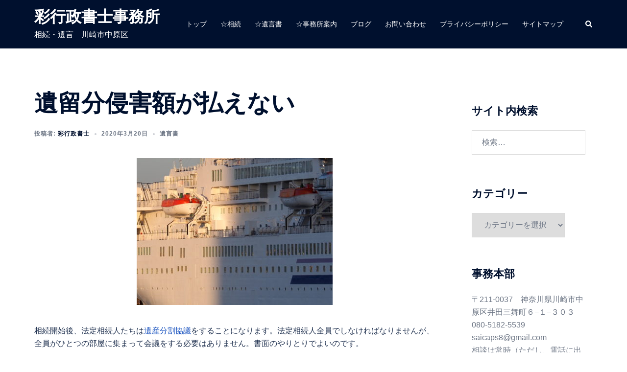

--- FILE ---
content_type: text/html; charset=UTF-8
request_url: https://www.sai-gyousei.com/%E9%81%BA%E7%95%99%E5%88%86%E4%BE%B5%E5%AE%B3%E9%A1%8D%E3%81%8C%E6%89%95%E3%81%88%E3%81%AA%E3%81%84/
body_size: 23472
content:
<!DOCTYPE html>
<html dir="ltr" lang="ja">
<head>
<meta charset="UTF-8">
<meta name="viewport" content="width=device-width, initial-scale=1">
<link rel="profile" href="http://gmpg.org/xfn/11">
<link rel="pingback" href="https://www.sai-gyousei.com/xmlrpc.php">

<title>遺留分侵害額が払えない | 彩行政書士事務所</title>

		<!-- All in One SEO 4.9.1.1 - aioseo.com -->
	<meta name="description" content="相続開始後、法定相続人たちは遺産分割協議をすることになります。法定相続人全員でしなければなりませんが、全員がひ" />
	<meta name="robots" content="max-snippet:-1, max-image-preview:large, max-video-preview:-1" />
	<meta name="author" content="彩行政書士"/>
	<meta name="google-site-verification" content="KvzENJE-cWtCX_CBc_KNn0EExPmAaZh66hcCgQy79no" />
	<link rel="canonical" href="https://www.sai-gyousei.com/%e9%81%ba%e7%95%99%e5%88%86%e4%be%b5%e5%ae%b3%e9%a1%8d%e3%81%8c%e6%89%95%e3%81%88%e3%81%aa%e3%81%84/" />
	<meta name="generator" content="All in One SEO (AIOSEO) 4.9.1.1" />
		<script type="application/ld+json" class="aioseo-schema">
			{"@context":"https:\/\/schema.org","@graph":[{"@type":"Article","@id":"https:\/\/www.sai-gyousei.com\/%e9%81%ba%e7%95%99%e5%88%86%e4%be%b5%e5%ae%b3%e9%a1%8d%e3%81%8c%e6%89%95%e3%81%88%e3%81%aa%e3%81%84\/#article","name":"\u907a\u7559\u5206\u4fb5\u5bb3\u984d\u304c\u6255\u3048\u306a\u3044 | \u5f69\u884c\u653f\u66f8\u58eb\u4e8b\u52d9\u6240","headline":"\u907a\u7559\u5206\u4fb5\u5bb3\u984d\u304c\u6255\u3048\u306a\u3044","author":{"@id":"https:\/\/www.sai-gyousei.com\/author\/saigyousei\/#author"},"publisher":{"@id":"https:\/\/www.sai-gyousei.com\/#person"},"image":{"@type":"ImageObject","url":"https:\/\/i0.wp.com\/www.sai-gyousei.com\/wp-content\/uploads\/2020\/03\/795ff06de710ff0e24bc6887d71791a5-e1584952617314.jpg?fit=400%2C300&ssl=1","width":400,"height":300},"datePublished":"2020-03-20T17:07:16+09:00","dateModified":"2021-02-01T22:10:17+09:00","inLanguage":"ja","mainEntityOfPage":{"@id":"https:\/\/www.sai-gyousei.com\/%e9%81%ba%e7%95%99%e5%88%86%e4%be%b5%e5%ae%b3%e9%a1%8d%e3%81%8c%e6%89%95%e3%81%88%e3%81%aa%e3%81%84\/#webpage"},"isPartOf":{"@id":"https:\/\/www.sai-gyousei.com\/%e9%81%ba%e7%95%99%e5%88%86%e4%be%b5%e5%ae%b3%e9%a1%8d%e3%81%8c%e6%89%95%e3%81%88%e3%81%aa%e3%81%84\/#webpage"},"articleSection":"\u907a\u8a00\u66f8, \u671f\u9650\u306e\u8a31\u4e0e"},{"@type":"BreadcrumbList","@id":"https:\/\/www.sai-gyousei.com\/%e9%81%ba%e7%95%99%e5%88%86%e4%be%b5%e5%ae%b3%e9%a1%8d%e3%81%8c%e6%89%95%e3%81%88%e3%81%aa%e3%81%84\/#breadcrumblist","itemListElement":[{"@type":"ListItem","@id":"https:\/\/www.sai-gyousei.com#listItem","position":1,"name":"\u30db\u30fc\u30e0","item":"https:\/\/www.sai-gyousei.com","nextItem":{"@type":"ListItem","@id":"https:\/\/www.sai-gyousei.com\/category\/%e9%81%ba%e8%a8%80%e6%9b%b8\/#listItem","name":"\u907a\u8a00\u66f8"}},{"@type":"ListItem","@id":"https:\/\/www.sai-gyousei.com\/category\/%e9%81%ba%e8%a8%80%e6%9b%b8\/#listItem","position":2,"name":"\u907a\u8a00\u66f8","item":"https:\/\/www.sai-gyousei.com\/category\/%e9%81%ba%e8%a8%80%e6%9b%b8\/","nextItem":{"@type":"ListItem","@id":"https:\/\/www.sai-gyousei.com\/%e9%81%ba%e7%95%99%e5%88%86%e4%be%b5%e5%ae%b3%e9%a1%8d%e3%81%8c%e6%89%95%e3%81%88%e3%81%aa%e3%81%84\/#listItem","name":"\u907a\u7559\u5206\u4fb5\u5bb3\u984d\u304c\u6255\u3048\u306a\u3044"},"previousItem":{"@type":"ListItem","@id":"https:\/\/www.sai-gyousei.com#listItem","name":"\u30db\u30fc\u30e0"}},{"@type":"ListItem","@id":"https:\/\/www.sai-gyousei.com\/%e9%81%ba%e7%95%99%e5%88%86%e4%be%b5%e5%ae%b3%e9%a1%8d%e3%81%8c%e6%89%95%e3%81%88%e3%81%aa%e3%81%84\/#listItem","position":3,"name":"\u907a\u7559\u5206\u4fb5\u5bb3\u984d\u304c\u6255\u3048\u306a\u3044","previousItem":{"@type":"ListItem","@id":"https:\/\/www.sai-gyousei.com\/category\/%e9%81%ba%e8%a8%80%e6%9b%b8\/#listItem","name":"\u907a\u8a00\u66f8"}}]},{"@type":"Person","@id":"https:\/\/www.sai-gyousei.com\/#person","name":"\u5f69\u884c\u653f\u66f8\u58eb","image":{"@type":"ImageObject","@id":"https:\/\/www.sai-gyousei.com\/%e9%81%ba%e7%95%99%e5%88%86%e4%be%b5%e5%ae%b3%e9%a1%8d%e3%81%8c%e6%89%95%e3%81%88%e3%81%aa%e3%81%84\/#personImage","url":"https:\/\/secure.gravatar.com\/avatar\/519d9e0eeb079a355e3591d382aecf1a516c5ba9703c3fef86b1e46ee8e06d7c?s=96&d=mm&r=g","width":96,"height":96,"caption":"\u5f69\u884c\u653f\u66f8\u58eb"}},{"@type":"Person","@id":"https:\/\/www.sai-gyousei.com\/author\/saigyousei\/#author","url":"https:\/\/www.sai-gyousei.com\/author\/saigyousei\/","name":"\u5f69\u884c\u653f\u66f8\u58eb","image":{"@type":"ImageObject","@id":"https:\/\/www.sai-gyousei.com\/%e9%81%ba%e7%95%99%e5%88%86%e4%be%b5%e5%ae%b3%e9%a1%8d%e3%81%8c%e6%89%95%e3%81%88%e3%81%aa%e3%81%84\/#authorImage","url":"https:\/\/secure.gravatar.com\/avatar\/519d9e0eeb079a355e3591d382aecf1a516c5ba9703c3fef86b1e46ee8e06d7c?s=96&d=mm&r=g","width":96,"height":96,"caption":"\u5f69\u884c\u653f\u66f8\u58eb"}},{"@type":"WebPage","@id":"https:\/\/www.sai-gyousei.com\/%e9%81%ba%e7%95%99%e5%88%86%e4%be%b5%e5%ae%b3%e9%a1%8d%e3%81%8c%e6%89%95%e3%81%88%e3%81%aa%e3%81%84\/#webpage","url":"https:\/\/www.sai-gyousei.com\/%e9%81%ba%e7%95%99%e5%88%86%e4%be%b5%e5%ae%b3%e9%a1%8d%e3%81%8c%e6%89%95%e3%81%88%e3%81%aa%e3%81%84\/","name":"\u907a\u7559\u5206\u4fb5\u5bb3\u984d\u304c\u6255\u3048\u306a\u3044 | \u5f69\u884c\u653f\u66f8\u58eb\u4e8b\u52d9\u6240","description":"\u76f8\u7d9a\u958b\u59cb\u5f8c\u3001\u6cd5\u5b9a\u76f8\u7d9a\u4eba\u305f\u3061\u306f\u907a\u7523\u5206\u5272\u5354\u8b70\u3092\u3059\u308b\u3053\u3068\u306b\u306a\u308a\u307e\u3059\u3002\u6cd5\u5b9a\u76f8\u7d9a\u4eba\u5168\u54e1\u3067\u3057\u306a\u3051\u308c\u3070\u306a\u308a\u307e\u305b\u3093\u304c\u3001\u5168\u54e1\u304c\u3072","inLanguage":"ja","isPartOf":{"@id":"https:\/\/www.sai-gyousei.com\/#website"},"breadcrumb":{"@id":"https:\/\/www.sai-gyousei.com\/%e9%81%ba%e7%95%99%e5%88%86%e4%be%b5%e5%ae%b3%e9%a1%8d%e3%81%8c%e6%89%95%e3%81%88%e3%81%aa%e3%81%84\/#breadcrumblist"},"author":{"@id":"https:\/\/www.sai-gyousei.com\/author\/saigyousei\/#author"},"creator":{"@id":"https:\/\/www.sai-gyousei.com\/author\/saigyousei\/#author"},"image":{"@type":"ImageObject","url":"https:\/\/i0.wp.com\/www.sai-gyousei.com\/wp-content\/uploads\/2020\/03\/795ff06de710ff0e24bc6887d71791a5-e1584952617314.jpg?fit=400%2C300&ssl=1","@id":"https:\/\/www.sai-gyousei.com\/%e9%81%ba%e7%95%99%e5%88%86%e4%be%b5%e5%ae%b3%e9%a1%8d%e3%81%8c%e6%89%95%e3%81%88%e3%81%aa%e3%81%84\/#mainImage","width":400,"height":300},"primaryImageOfPage":{"@id":"https:\/\/www.sai-gyousei.com\/%e9%81%ba%e7%95%99%e5%88%86%e4%be%b5%e5%ae%b3%e9%a1%8d%e3%81%8c%e6%89%95%e3%81%88%e3%81%aa%e3%81%84\/#mainImage"},"datePublished":"2020-03-20T17:07:16+09:00","dateModified":"2021-02-01T22:10:17+09:00"},{"@type":"WebSite","@id":"https:\/\/www.sai-gyousei.com\/#website","url":"https:\/\/www.sai-gyousei.com\/","name":"\u5f69\u884c\u653f\u66f8\u58eb\u4e8b\u52d9\u6240","alternateName":"saicaps","description":"\u76f8\u7d9a\u30fb\u907a\u8a00\u3000\u5ddd\u5d0e\u5e02\u4e2d\u539f\u533a","inLanguage":"ja","publisher":{"@id":"https:\/\/www.sai-gyousei.com\/#person"}}]}
		</script>
		<!-- All in One SEO -->

<link rel='dns-prefetch' href='//stats.wp.com' />
<link rel='dns-prefetch' href='//v0.wordpress.com' />
<link rel='dns-prefetch' href='//widgets.wp.com' />
<link rel='dns-prefetch' href='//s0.wp.com' />
<link rel='dns-prefetch' href='//0.gravatar.com' />
<link rel='dns-prefetch' href='//1.gravatar.com' />
<link rel='dns-prefetch' href='//2.gravatar.com' />
<link rel='preconnect' href='//i0.wp.com' />
<link rel='preconnect' href='//c0.wp.com' />
<link rel="alternate" type="application/rss+xml" title="彩行政書士事務所 &raquo; フィード" href="https://www.sai-gyousei.com/feed/" />
<link rel="alternate" type="application/rss+xml" title="彩行政書士事務所 &raquo; コメントフィード" href="https://www.sai-gyousei.com/comments/feed/" />
<link rel="alternate" type="application/rss+xml" title="彩行政書士事務所 &raquo; 遺留分侵害額が払えない のコメントのフィード" href="https://www.sai-gyousei.com/%e9%81%ba%e7%95%99%e5%88%86%e4%be%b5%e5%ae%b3%e9%a1%8d%e3%81%8c%e6%89%95%e3%81%88%e3%81%aa%e3%81%84/feed/" />
<link rel="alternate" title="oEmbed (JSON)" type="application/json+oembed" href="https://www.sai-gyousei.com/wp-json/oembed/1.0/embed?url=https%3A%2F%2Fwww.sai-gyousei.com%2F%25e9%2581%25ba%25e7%2595%2599%25e5%2588%2586%25e4%25be%25b5%25e5%25ae%25b3%25e9%25a1%258d%25e3%2581%258c%25e6%2589%2595%25e3%2581%2588%25e3%2581%25aa%25e3%2581%2584%2F" />
<link rel="alternate" title="oEmbed (XML)" type="text/xml+oembed" href="https://www.sai-gyousei.com/wp-json/oembed/1.0/embed?url=https%3A%2F%2Fwww.sai-gyousei.com%2F%25e9%2581%25ba%25e7%2595%2599%25e5%2588%2586%25e4%25be%25b5%25e5%25ae%25b3%25e9%25a1%258d%25e3%2581%258c%25e6%2589%2595%25e3%2581%2588%25e3%2581%25aa%25e3%2581%2584%2F&#038;format=xml" />
<style id='wp-img-auto-sizes-contain-inline-css' type='text/css'>
img:is([sizes=auto i],[sizes^="auto," i]){contain-intrinsic-size:3000px 1500px}
/*# sourceURL=wp-img-auto-sizes-contain-inline-css */
</style>
<link rel='stylesheet' id='sydney-bootstrap-css' href='https://www.sai-gyousei.com/wp-content/themes/sydney/css/bootstrap/bootstrap.min.css?ver=1' type='text/css' media='all' />
<style id='wp-block-library-inline-css' type='text/css'>
:root{--wp-block-synced-color:#7a00df;--wp-block-synced-color--rgb:122,0,223;--wp-bound-block-color:var(--wp-block-synced-color);--wp-editor-canvas-background:#ddd;--wp-admin-theme-color:#007cba;--wp-admin-theme-color--rgb:0,124,186;--wp-admin-theme-color-darker-10:#006ba1;--wp-admin-theme-color-darker-10--rgb:0,107,160.5;--wp-admin-theme-color-darker-20:#005a87;--wp-admin-theme-color-darker-20--rgb:0,90,135;--wp-admin-border-width-focus:2px}@media (min-resolution:192dpi){:root{--wp-admin-border-width-focus:1.5px}}.wp-element-button{cursor:pointer}:root .has-very-light-gray-background-color{background-color:#eee}:root .has-very-dark-gray-background-color{background-color:#313131}:root .has-very-light-gray-color{color:#eee}:root .has-very-dark-gray-color{color:#313131}:root .has-vivid-green-cyan-to-vivid-cyan-blue-gradient-background{background:linear-gradient(135deg,#00d084,#0693e3)}:root .has-purple-crush-gradient-background{background:linear-gradient(135deg,#34e2e4,#4721fb 50%,#ab1dfe)}:root .has-hazy-dawn-gradient-background{background:linear-gradient(135deg,#faaca8,#dad0ec)}:root .has-subdued-olive-gradient-background{background:linear-gradient(135deg,#fafae1,#67a671)}:root .has-atomic-cream-gradient-background{background:linear-gradient(135deg,#fdd79a,#004a59)}:root .has-nightshade-gradient-background{background:linear-gradient(135deg,#330968,#31cdcf)}:root .has-midnight-gradient-background{background:linear-gradient(135deg,#020381,#2874fc)}:root{--wp--preset--font-size--normal:16px;--wp--preset--font-size--huge:42px}.has-regular-font-size{font-size:1em}.has-larger-font-size{font-size:2.625em}.has-normal-font-size{font-size:var(--wp--preset--font-size--normal)}.has-huge-font-size{font-size:var(--wp--preset--font-size--huge)}.has-text-align-center{text-align:center}.has-text-align-left{text-align:left}.has-text-align-right{text-align:right}.has-fit-text{white-space:nowrap!important}#end-resizable-editor-section{display:none}.aligncenter{clear:both}.items-justified-left{justify-content:flex-start}.items-justified-center{justify-content:center}.items-justified-right{justify-content:flex-end}.items-justified-space-between{justify-content:space-between}.screen-reader-text{border:0;clip-path:inset(50%);height:1px;margin:-1px;overflow:hidden;padding:0;position:absolute;width:1px;word-wrap:normal!important}.screen-reader-text:focus{background-color:#ddd;clip-path:none;color:#444;display:block;font-size:1em;height:auto;left:5px;line-height:normal;padding:15px 23px 14px;text-decoration:none;top:5px;width:auto;z-index:100000}html :where(.has-border-color){border-style:solid}html :where([style*=border-top-color]){border-top-style:solid}html :where([style*=border-right-color]){border-right-style:solid}html :where([style*=border-bottom-color]){border-bottom-style:solid}html :where([style*=border-left-color]){border-left-style:solid}html :where([style*=border-width]){border-style:solid}html :where([style*=border-top-width]){border-top-style:solid}html :where([style*=border-right-width]){border-right-style:solid}html :where([style*=border-bottom-width]){border-bottom-style:solid}html :where([style*=border-left-width]){border-left-style:solid}html :where(img[class*=wp-image-]){height:auto;max-width:100%}:where(figure){margin:0 0 1em}html :where(.is-position-sticky){--wp-admin--admin-bar--position-offset:var(--wp-admin--admin-bar--height,0px)}@media screen and (max-width:600px){html :where(.is-position-sticky){--wp-admin--admin-bar--position-offset:0px}}

/*# sourceURL=wp-block-library-inline-css */
</style><style id='global-styles-inline-css' type='text/css'>
:root{--wp--preset--aspect-ratio--square: 1;--wp--preset--aspect-ratio--4-3: 4/3;--wp--preset--aspect-ratio--3-4: 3/4;--wp--preset--aspect-ratio--3-2: 3/2;--wp--preset--aspect-ratio--2-3: 2/3;--wp--preset--aspect-ratio--16-9: 16/9;--wp--preset--aspect-ratio--9-16: 9/16;--wp--preset--color--black: #000000;--wp--preset--color--cyan-bluish-gray: #abb8c3;--wp--preset--color--white: #ffffff;--wp--preset--color--pale-pink: #f78da7;--wp--preset--color--vivid-red: #cf2e2e;--wp--preset--color--luminous-vivid-orange: #ff6900;--wp--preset--color--luminous-vivid-amber: #fcb900;--wp--preset--color--light-green-cyan: #7bdcb5;--wp--preset--color--vivid-green-cyan: #00d084;--wp--preset--color--pale-cyan-blue: #8ed1fc;--wp--preset--color--vivid-cyan-blue: #0693e3;--wp--preset--color--vivid-purple: #9b51e0;--wp--preset--color--global-color-1: var(--sydney-global-color-1);--wp--preset--color--global-color-2: var(--sydney-global-color-2);--wp--preset--color--global-color-3: var(--sydney-global-color-3);--wp--preset--color--global-color-4: var(--sydney-global-color-4);--wp--preset--color--global-color-5: var(--sydney-global-color-5);--wp--preset--color--global-color-6: var(--sydney-global-color-6);--wp--preset--color--global-color-7: var(--sydney-global-color-7);--wp--preset--color--global-color-8: var(--sydney-global-color-8);--wp--preset--color--global-color-9: var(--sydney-global-color-9);--wp--preset--gradient--vivid-cyan-blue-to-vivid-purple: linear-gradient(135deg,rgb(6,147,227) 0%,rgb(155,81,224) 100%);--wp--preset--gradient--light-green-cyan-to-vivid-green-cyan: linear-gradient(135deg,rgb(122,220,180) 0%,rgb(0,208,130) 100%);--wp--preset--gradient--luminous-vivid-amber-to-luminous-vivid-orange: linear-gradient(135deg,rgb(252,185,0) 0%,rgb(255,105,0) 100%);--wp--preset--gradient--luminous-vivid-orange-to-vivid-red: linear-gradient(135deg,rgb(255,105,0) 0%,rgb(207,46,46) 100%);--wp--preset--gradient--very-light-gray-to-cyan-bluish-gray: linear-gradient(135deg,rgb(238,238,238) 0%,rgb(169,184,195) 100%);--wp--preset--gradient--cool-to-warm-spectrum: linear-gradient(135deg,rgb(74,234,220) 0%,rgb(151,120,209) 20%,rgb(207,42,186) 40%,rgb(238,44,130) 60%,rgb(251,105,98) 80%,rgb(254,248,76) 100%);--wp--preset--gradient--blush-light-purple: linear-gradient(135deg,rgb(255,206,236) 0%,rgb(152,150,240) 100%);--wp--preset--gradient--blush-bordeaux: linear-gradient(135deg,rgb(254,205,165) 0%,rgb(254,45,45) 50%,rgb(107,0,62) 100%);--wp--preset--gradient--luminous-dusk: linear-gradient(135deg,rgb(255,203,112) 0%,rgb(199,81,192) 50%,rgb(65,88,208) 100%);--wp--preset--gradient--pale-ocean: linear-gradient(135deg,rgb(255,245,203) 0%,rgb(182,227,212) 50%,rgb(51,167,181) 100%);--wp--preset--gradient--electric-grass: linear-gradient(135deg,rgb(202,248,128) 0%,rgb(113,206,126) 100%);--wp--preset--gradient--midnight: linear-gradient(135deg,rgb(2,3,129) 0%,rgb(40,116,252) 100%);--wp--preset--font-size--small: 13px;--wp--preset--font-size--medium: 20px;--wp--preset--font-size--large: 36px;--wp--preset--font-size--x-large: 42px;--wp--preset--spacing--20: 10px;--wp--preset--spacing--30: 20px;--wp--preset--spacing--40: 30px;--wp--preset--spacing--50: clamp(30px, 5vw, 60px);--wp--preset--spacing--60: clamp(30px, 7vw, 80px);--wp--preset--spacing--70: clamp(50px, 7vw, 100px);--wp--preset--spacing--80: clamp(50px, 10vw, 120px);--wp--preset--shadow--natural: 6px 6px 9px rgba(0, 0, 0, 0.2);--wp--preset--shadow--deep: 12px 12px 50px rgba(0, 0, 0, 0.4);--wp--preset--shadow--sharp: 6px 6px 0px rgba(0, 0, 0, 0.2);--wp--preset--shadow--outlined: 6px 6px 0px -3px rgb(255, 255, 255), 6px 6px rgb(0, 0, 0);--wp--preset--shadow--crisp: 6px 6px 0px rgb(0, 0, 0);}:root { --wp--style--global--content-size: 740px;--wp--style--global--wide-size: 1140px; }:where(body) { margin: 0; }.wp-site-blocks { padding-top: var(--wp--style--root--padding-top); padding-bottom: var(--wp--style--root--padding-bottom); }.has-global-padding { padding-right: var(--wp--style--root--padding-right); padding-left: var(--wp--style--root--padding-left); }.has-global-padding > .alignfull { margin-right: calc(var(--wp--style--root--padding-right) * -1); margin-left: calc(var(--wp--style--root--padding-left) * -1); }.has-global-padding :where(:not(.alignfull.is-layout-flow) > .has-global-padding:not(.wp-block-block, .alignfull)) { padding-right: 0; padding-left: 0; }.has-global-padding :where(:not(.alignfull.is-layout-flow) > .has-global-padding:not(.wp-block-block, .alignfull)) > .alignfull { margin-left: 0; margin-right: 0; }.wp-site-blocks > .alignleft { float: left; margin-right: 2em; }.wp-site-blocks > .alignright { float: right; margin-left: 2em; }.wp-site-blocks > .aligncenter { justify-content: center; margin-left: auto; margin-right: auto; }:where(.wp-site-blocks) > * { margin-block-start: 24px; margin-block-end: 0; }:where(.wp-site-blocks) > :first-child { margin-block-start: 0; }:where(.wp-site-blocks) > :last-child { margin-block-end: 0; }:root { --wp--style--block-gap: 24px; }:root :where(.is-layout-flow) > :first-child{margin-block-start: 0;}:root :where(.is-layout-flow) > :last-child{margin-block-end: 0;}:root :where(.is-layout-flow) > *{margin-block-start: 24px;margin-block-end: 0;}:root :where(.is-layout-constrained) > :first-child{margin-block-start: 0;}:root :where(.is-layout-constrained) > :last-child{margin-block-end: 0;}:root :where(.is-layout-constrained) > *{margin-block-start: 24px;margin-block-end: 0;}:root :where(.is-layout-flex){gap: 24px;}:root :where(.is-layout-grid){gap: 24px;}.is-layout-flow > .alignleft{float: left;margin-inline-start: 0;margin-inline-end: 2em;}.is-layout-flow > .alignright{float: right;margin-inline-start: 2em;margin-inline-end: 0;}.is-layout-flow > .aligncenter{margin-left: auto !important;margin-right: auto !important;}.is-layout-constrained > .alignleft{float: left;margin-inline-start: 0;margin-inline-end: 2em;}.is-layout-constrained > .alignright{float: right;margin-inline-start: 2em;margin-inline-end: 0;}.is-layout-constrained > .aligncenter{margin-left: auto !important;margin-right: auto !important;}.is-layout-constrained > :where(:not(.alignleft):not(.alignright):not(.alignfull)){max-width: var(--wp--style--global--content-size);margin-left: auto !important;margin-right: auto !important;}.is-layout-constrained > .alignwide{max-width: var(--wp--style--global--wide-size);}body .is-layout-flex{display: flex;}.is-layout-flex{flex-wrap: wrap;align-items: center;}.is-layout-flex > :is(*, div){margin: 0;}body .is-layout-grid{display: grid;}.is-layout-grid > :is(*, div){margin: 0;}body{--wp--style--root--padding-top: 0px;--wp--style--root--padding-right: 0px;--wp--style--root--padding-bottom: 0px;--wp--style--root--padding-left: 0px;}a:where(:not(.wp-element-button)){text-decoration: underline;}:root :where(.wp-element-button, .wp-block-button__link){background-color: #32373c;border-width: 0;color: #fff;font-family: inherit;font-size: inherit;font-style: inherit;font-weight: inherit;letter-spacing: inherit;line-height: inherit;padding-top: calc(0.667em + 2px);padding-right: calc(1.333em + 2px);padding-bottom: calc(0.667em + 2px);padding-left: calc(1.333em + 2px);text-decoration: none;text-transform: inherit;}.has-black-color{color: var(--wp--preset--color--black) !important;}.has-cyan-bluish-gray-color{color: var(--wp--preset--color--cyan-bluish-gray) !important;}.has-white-color{color: var(--wp--preset--color--white) !important;}.has-pale-pink-color{color: var(--wp--preset--color--pale-pink) !important;}.has-vivid-red-color{color: var(--wp--preset--color--vivid-red) !important;}.has-luminous-vivid-orange-color{color: var(--wp--preset--color--luminous-vivid-orange) !important;}.has-luminous-vivid-amber-color{color: var(--wp--preset--color--luminous-vivid-amber) !important;}.has-light-green-cyan-color{color: var(--wp--preset--color--light-green-cyan) !important;}.has-vivid-green-cyan-color{color: var(--wp--preset--color--vivid-green-cyan) !important;}.has-pale-cyan-blue-color{color: var(--wp--preset--color--pale-cyan-blue) !important;}.has-vivid-cyan-blue-color{color: var(--wp--preset--color--vivid-cyan-blue) !important;}.has-vivid-purple-color{color: var(--wp--preset--color--vivid-purple) !important;}.has-global-color-1-color{color: var(--wp--preset--color--global-color-1) !important;}.has-global-color-2-color{color: var(--wp--preset--color--global-color-2) !important;}.has-global-color-3-color{color: var(--wp--preset--color--global-color-3) !important;}.has-global-color-4-color{color: var(--wp--preset--color--global-color-4) !important;}.has-global-color-5-color{color: var(--wp--preset--color--global-color-5) !important;}.has-global-color-6-color{color: var(--wp--preset--color--global-color-6) !important;}.has-global-color-7-color{color: var(--wp--preset--color--global-color-7) !important;}.has-global-color-8-color{color: var(--wp--preset--color--global-color-8) !important;}.has-global-color-9-color{color: var(--wp--preset--color--global-color-9) !important;}.has-black-background-color{background-color: var(--wp--preset--color--black) !important;}.has-cyan-bluish-gray-background-color{background-color: var(--wp--preset--color--cyan-bluish-gray) !important;}.has-white-background-color{background-color: var(--wp--preset--color--white) !important;}.has-pale-pink-background-color{background-color: var(--wp--preset--color--pale-pink) !important;}.has-vivid-red-background-color{background-color: var(--wp--preset--color--vivid-red) !important;}.has-luminous-vivid-orange-background-color{background-color: var(--wp--preset--color--luminous-vivid-orange) !important;}.has-luminous-vivid-amber-background-color{background-color: var(--wp--preset--color--luminous-vivid-amber) !important;}.has-light-green-cyan-background-color{background-color: var(--wp--preset--color--light-green-cyan) !important;}.has-vivid-green-cyan-background-color{background-color: var(--wp--preset--color--vivid-green-cyan) !important;}.has-pale-cyan-blue-background-color{background-color: var(--wp--preset--color--pale-cyan-blue) !important;}.has-vivid-cyan-blue-background-color{background-color: var(--wp--preset--color--vivid-cyan-blue) !important;}.has-vivid-purple-background-color{background-color: var(--wp--preset--color--vivid-purple) !important;}.has-global-color-1-background-color{background-color: var(--wp--preset--color--global-color-1) !important;}.has-global-color-2-background-color{background-color: var(--wp--preset--color--global-color-2) !important;}.has-global-color-3-background-color{background-color: var(--wp--preset--color--global-color-3) !important;}.has-global-color-4-background-color{background-color: var(--wp--preset--color--global-color-4) !important;}.has-global-color-5-background-color{background-color: var(--wp--preset--color--global-color-5) !important;}.has-global-color-6-background-color{background-color: var(--wp--preset--color--global-color-6) !important;}.has-global-color-7-background-color{background-color: var(--wp--preset--color--global-color-7) !important;}.has-global-color-8-background-color{background-color: var(--wp--preset--color--global-color-8) !important;}.has-global-color-9-background-color{background-color: var(--wp--preset--color--global-color-9) !important;}.has-black-border-color{border-color: var(--wp--preset--color--black) !important;}.has-cyan-bluish-gray-border-color{border-color: var(--wp--preset--color--cyan-bluish-gray) !important;}.has-white-border-color{border-color: var(--wp--preset--color--white) !important;}.has-pale-pink-border-color{border-color: var(--wp--preset--color--pale-pink) !important;}.has-vivid-red-border-color{border-color: var(--wp--preset--color--vivid-red) !important;}.has-luminous-vivid-orange-border-color{border-color: var(--wp--preset--color--luminous-vivid-orange) !important;}.has-luminous-vivid-amber-border-color{border-color: var(--wp--preset--color--luminous-vivid-amber) !important;}.has-light-green-cyan-border-color{border-color: var(--wp--preset--color--light-green-cyan) !important;}.has-vivid-green-cyan-border-color{border-color: var(--wp--preset--color--vivid-green-cyan) !important;}.has-pale-cyan-blue-border-color{border-color: var(--wp--preset--color--pale-cyan-blue) !important;}.has-vivid-cyan-blue-border-color{border-color: var(--wp--preset--color--vivid-cyan-blue) !important;}.has-vivid-purple-border-color{border-color: var(--wp--preset--color--vivid-purple) !important;}.has-global-color-1-border-color{border-color: var(--wp--preset--color--global-color-1) !important;}.has-global-color-2-border-color{border-color: var(--wp--preset--color--global-color-2) !important;}.has-global-color-3-border-color{border-color: var(--wp--preset--color--global-color-3) !important;}.has-global-color-4-border-color{border-color: var(--wp--preset--color--global-color-4) !important;}.has-global-color-5-border-color{border-color: var(--wp--preset--color--global-color-5) !important;}.has-global-color-6-border-color{border-color: var(--wp--preset--color--global-color-6) !important;}.has-global-color-7-border-color{border-color: var(--wp--preset--color--global-color-7) !important;}.has-global-color-8-border-color{border-color: var(--wp--preset--color--global-color-8) !important;}.has-global-color-9-border-color{border-color: var(--wp--preset--color--global-color-9) !important;}.has-vivid-cyan-blue-to-vivid-purple-gradient-background{background: var(--wp--preset--gradient--vivid-cyan-blue-to-vivid-purple) !important;}.has-light-green-cyan-to-vivid-green-cyan-gradient-background{background: var(--wp--preset--gradient--light-green-cyan-to-vivid-green-cyan) !important;}.has-luminous-vivid-amber-to-luminous-vivid-orange-gradient-background{background: var(--wp--preset--gradient--luminous-vivid-amber-to-luminous-vivid-orange) !important;}.has-luminous-vivid-orange-to-vivid-red-gradient-background{background: var(--wp--preset--gradient--luminous-vivid-orange-to-vivid-red) !important;}.has-very-light-gray-to-cyan-bluish-gray-gradient-background{background: var(--wp--preset--gradient--very-light-gray-to-cyan-bluish-gray) !important;}.has-cool-to-warm-spectrum-gradient-background{background: var(--wp--preset--gradient--cool-to-warm-spectrum) !important;}.has-blush-light-purple-gradient-background{background: var(--wp--preset--gradient--blush-light-purple) !important;}.has-blush-bordeaux-gradient-background{background: var(--wp--preset--gradient--blush-bordeaux) !important;}.has-luminous-dusk-gradient-background{background: var(--wp--preset--gradient--luminous-dusk) !important;}.has-pale-ocean-gradient-background{background: var(--wp--preset--gradient--pale-ocean) !important;}.has-electric-grass-gradient-background{background: var(--wp--preset--gradient--electric-grass) !important;}.has-midnight-gradient-background{background: var(--wp--preset--gradient--midnight) !important;}.has-small-font-size{font-size: var(--wp--preset--font-size--small) !important;}.has-medium-font-size{font-size: var(--wp--preset--font-size--medium) !important;}.has-large-font-size{font-size: var(--wp--preset--font-size--large) !important;}.has-x-large-font-size{font-size: var(--wp--preset--font-size--x-large) !important;}
/*# sourceURL=global-styles-inline-css */
</style>

<link rel='stylesheet' id='toc-screen-css' href='https://www.sai-gyousei.com/wp-content/plugins/table-of-contents-plus/screen.min.css?ver=2411.1' type='text/css' media='all' />
<link rel='stylesheet' id='sydney-siteorigin-css' href='https://www.sai-gyousei.com/wp-content/themes/sydney/css/components/siteorigin.min.css?ver=20251002' type='text/css' media='all' />
<link rel='stylesheet' id='sydney-font-awesome-css' href='https://www.sai-gyousei.com/wp-content/themes/sydney/fonts/font-awesome.min.css?ver=20250902' type='text/css' media='all' />
<link rel='stylesheet' id='sydney-style-min-css' href='https://www.sai-gyousei.com/wp-content/themes/sydney/css/styles.min.css?ver=20250404' type='text/css' media='all' />
<style id='sydney-style-min-inline-css' type='text/css'>
.woocommerce ul.products li.product{text-align:center;}html{scroll-behavior:smooth;}.header-image{background-size:cover;}.header-image{height:300px;}:root{--sydney-global-color-1:#1f57c1;--sydney-global-color-2:#b73d3d;--sydney-global-color-3:#233452;--sydney-global-color-4:#00102E;--sydney-global-color-5:#6d7685;--sydney-global-color-6:#00102E;--sydney-global-color-7:#F4F5F7;--sydney-global-color-8:#dbdbdb;--sydney-global-color-9:#ffffff;}.llms-student-dashboard .llms-button-secondary:hover,.llms-button-action:hover,.read-more-gt,.widget-area .widget_fp_social a,#mainnav ul li a:hover,.sydney_contact_info_widget span,.roll-team .team-content .name,.roll-team .team-item .team-pop .team-social li:hover a,.roll-infomation li.address:before,.roll-infomation li.phone:before,.roll-infomation li.email:before,.roll-testimonials .name,.roll-button.border,.roll-button:hover,.roll-icon-list .icon i,.roll-icon-list .content h3 a:hover,.roll-icon-box.white .content h3 a,.roll-icon-box .icon i,.roll-icon-box .content h3 a:hover,.switcher-container .switcher-icon a:focus,.go-top:hover,.hentry .meta-post a:hover,#mainnav > ul > li > a.active,#mainnav > ul > li > a:hover,button:hover,input[type="button"]:hover,input[type="reset"]:hover,input[type="submit"]:hover,.text-color,.social-menu-widget a,.social-menu-widget a:hover,.archive .team-social li a,a,h1 a,h2 a,h3 a,h4 a,h5 a,h6 a,.classic-alt .meta-post a,.single .hentry .meta-post a,.content-area.modern .hentry .meta-post span:before,.content-area.modern .post-cat{color:var(--sydney-global-color-1)}.llms-student-dashboard .llms-button-secondary,.llms-button-action,.woocommerce #respond input#submit,.woocommerce a.button,.woocommerce button.button,.woocommerce input.button,.project-filter li a.active,.project-filter li a:hover,.preloader .pre-bounce1,.preloader .pre-bounce2,.roll-team .team-item .team-pop,.roll-progress .progress-animate,.roll-socials li a:hover,.roll-project .project-item .project-pop,.roll-project .project-filter li.active,.roll-project .project-filter li:hover,.roll-button.light:hover,.roll-button.border:hover,.roll-button,.roll-icon-box.white .icon,.owl-theme .owl-controls .owl-page.active span,.owl-theme .owl-controls.clickable .owl-page:hover span,.go-top,.bottom .socials li:hover a,.sidebar .widget:before,.blog-pagination ul li.active,.blog-pagination ul li:hover a,.content-area .hentry:after,.text-slider .maintitle:after,.error-wrap #search-submit:hover,#mainnav .sub-menu li:hover > a,#mainnav ul li ul:after,button,input[type="button"],input[type="reset"],input[type="submit"],.panel-grid-cell .widget-title:after,.cart-amount{background-color:var(--sydney-global-color-1)}.llms-student-dashboard .llms-button-secondary,.llms-student-dashboard .llms-button-secondary:hover,.llms-button-action,.llms-button-action:hover,.roll-socials li a:hover,.roll-socials li a,.roll-button.light:hover,.roll-button.border,.roll-button,.roll-icon-list .icon,.roll-icon-box .icon,.owl-theme .owl-controls .owl-page span,.comment .comment-detail,.widget-tags .tag-list a:hover,.blog-pagination ul li,.error-wrap #search-submit:hover,textarea:focus,input[type="text"]:focus,input[type="password"]:focus,input[type="date"]:focus,input[type="number"]:focus,input[type="email"]:focus,input[type="url"]:focus,input[type="search"]:focus,input[type="tel"]:focus,button,input[type="button"],input[type="reset"],input[type="submit"],.archive .team-social li a{border-color:var(--sydney-global-color-1)}.sydney_contact_info_widget span{fill:var(--sydney-global-color-1);}.go-top:hover svg{stroke:var(--sydney-global-color-1);}.site-header.float-header{background-color:rgba(0,0,0,0.9);}@media only screen and (max-width:1024px){.site-header{background-color:#000000;}}#mainnav ul li a,#mainnav ul li::before{color:#ffffff}#mainnav .sub-menu li a{color:#ffffff}#mainnav .sub-menu li a{background:#1c1c1c}.text-slider .maintitle,.text-slider .subtitle{color:#ffffff}body{color:}#secondary{background-color:#ffffff}#secondary,#secondary a:not(.wp-block-button__link){color:#6d7685}.btn-menu .sydney-svg-icon{fill:#ffffff}#mainnav ul li a:hover,.main-header #mainnav .menu > li > a:hover{color:#81d742}.overlay{background-color:#000000}.page-wrap{padding-top:83px;}.page-wrap{padding-bottom:100px;}@media only screen and (max-width:1025px){.mobile-slide{display:block;}.slide-item{background-image:none !important;}.header-slider{}.slide-item{height:auto !important;}.slide-inner{min-height:initial;}}.go-top.show{border-radius:2px;bottom:10px;}.go-top.position-right{right:20px;}.go-top.position-left{left:20px;}.go-top{background-color:;}.go-top:hover{background-color:;}.go-top{color:;}.go-top svg{stroke:;}.go-top:hover{color:;}.go-top:hover svg{stroke:;}.go-top .sydney-svg-icon,.go-top .sydney-svg-icon svg{width:16px;height:16px;}.go-top{padding:15px;}@media (min-width:992px){.site-info{font-size:16px;}}@media (min-width:576px) and (max-width:991px){.site-info{font-size:16px;}}@media (max-width:575px){.site-info{font-size:16px;}}.site-info{border-top:0;}.footer-widgets-grid{gap:30px;}@media (min-width:992px){.footer-widgets-grid{padding-top:95px;padding-bottom:95px;}}@media (min-width:576px) and (max-width:991px){.footer-widgets-grid{padding-top:60px;padding-bottom:60px;}}@media (max-width:575px){.footer-widgets-grid{padding-top:60px;padding-bottom:60px;}}@media (min-width:992px){.sidebar-column .widget .widget-title{font-size:22px;}}@media (min-width:576px) and (max-width:991px){.sidebar-column .widget .widget-title{font-size:22px;}}@media (max-width:575px){.sidebar-column .widget .widget-title{font-size:22px;}}@media (min-width:992px){.footer-widgets{font-size:16px;}}@media (min-width:576px) and (max-width:991px){.footer-widgets{font-size:16px;}}@media (max-width:575px){.footer-widgets{font-size:16px;}}.footer-widgets{background-color:;}.sidebar-column .widget .widget-title{color:;}.sidebar-column .widget h1,.sidebar-column .widget h2,.sidebar-column .widget h3,.sidebar-column .widget h4,.sidebar-column .widget h5,.sidebar-column .widget h6{color:;}.sidebar-column .widget{color:;}#sidebar-footer .widget a{color:;}#sidebar-footer .widget a:hover{color:;}.site-footer{background-color:;}.site-info,.site-info a{color:#ffffff;}.site-info .sydney-svg-icon svg{fill:#ffffff;}.site-info{padding-top:20px;padding-bottom:20px;}@media (min-width:992px){button,.roll-button,a.button,.wp-block-button__link,.wp-block-button.is-style-outline a,input[type="button"],input[type="reset"],input[type="submit"]{padding-top:12px;padding-bottom:12px;}}@media (min-width:576px) and (max-width:991px){button,.roll-button,a.button,.wp-block-button__link,.wp-block-button.is-style-outline a,input[type="button"],input[type="reset"],input[type="submit"]{padding-top:12px;padding-bottom:12px;}}@media (max-width:575px){button,.roll-button,a.button,.wp-block-button__link,.wp-block-button.is-style-outline a,input[type="button"],input[type="reset"],input[type="submit"]{padding-top:12px;padding-bottom:12px;}}@media (min-width:992px){button,.roll-button,a.button,.wp-block-button__link,.wp-block-button.is-style-outline a,input[type="button"],input[type="reset"],input[type="submit"]{padding-left:35px;padding-right:35px;}}@media (min-width:576px) and (max-width:991px){button,.roll-button,a.button,.wp-block-button__link,.wp-block-button.is-style-outline a,input[type="button"],input[type="reset"],input[type="submit"]{padding-left:35px;padding-right:35px;}}@media (max-width:575px){button,.roll-button,a.button,.wp-block-button__link,.wp-block-button.is-style-outline a,input[type="button"],input[type="reset"],input[type="submit"]{padding-left:35px;padding-right:35px;}}button,.roll-button,a.button,.wp-block-button__link,input[type="button"],input[type="reset"],input[type="submit"]{border-radius:0;}@media (min-width:992px){button,.roll-button,a.button,.wp-block-button__link,input[type="button"],input[type="reset"],input[type="submit"]{font-size:14px;}}@media (min-width:576px) and (max-width:991px){button,.roll-button,a.button,.wp-block-button__link,input[type="button"],input[type="reset"],input[type="submit"]{font-size:14px;}}@media (max-width:575px){button,.roll-button,a.button,.wp-block-button__link,input[type="button"],input[type="reset"],input[type="submit"]{font-size:14px;}}button,.roll-button,a.button,.wp-block-button__link,input[type="button"],input[type="reset"],input[type="submit"]{text-transform:uppercase;}button,.wp-element-button,div.wpforms-container-full:not(.wpforms-block) .wpforms-form input[type=submit],div.wpforms-container-full:not(.wpforms-block) .wpforms-form button[type=submit],div.wpforms-container-full:not(.wpforms-block) .wpforms-form .wpforms-page-button,.roll-button,a.button,.wp-block-button__link,input[type="button"],input[type="reset"],input[type="submit"]{background-color:;}button:hover,.wp-element-button:hover,div.wpforms-container-full:not(.wpforms-block) .wpforms-form input[type=submit]:hover,div.wpforms-container-full:not(.wpforms-block) .wpforms-form button[type=submit]:hover,div.wpforms-container-full:not(.wpforms-block) .wpforms-form .wpforms-page-button:hover,.roll-button:hover,a.button:hover,.wp-block-button__link:hover,input[type="button"]:hover,input[type="reset"]:hover,input[type="submit"]:hover{background-color:;}button,#sidebar-footer a.wp-block-button__link,.wp-element-button,div.wpforms-container-full:not(.wpforms-block) .wpforms-form input[type=submit],div.wpforms-container-full:not(.wpforms-block) .wpforms-form button[type=submit],div.wpforms-container-full:not(.wpforms-block) .wpforms-form .wpforms-page-button,.checkout-button.button,a.button,.wp-block-button__link,input[type="button"],input[type="reset"],input[type="submit"]{color:;}button:hover,#sidebar-footer .wp-block-button__link:hover,.wp-element-button:hover,div.wpforms-container-full:not(.wpforms-block) .wpforms-form input[type=submit]:hover,div.wpforms-container-full:not(.wpforms-block) .wpforms-form button[type=submit]:hover,div.wpforms-container-full:not(.wpforms-block) .wpforms-form .wpforms-page-button:hover,.roll-button:hover,a.button:hover,.wp-block-button__link:hover,input[type="button"]:hover,input[type="reset"]:hover,input[type="submit"]:hover{color:;}.is-style-outline .wp-block-button__link,div.wpforms-container-full:not(.wpforms-block) .wpforms-form input[type=submit],div.wpforms-container-full:not(.wpforms-block) .wpforms-form button[type=submit],div.wpforms-container-full:not(.wpforms-block) .wpforms-form .wpforms-page-button,.roll-button,.wp-block-button__link.is-style-outline,button,a.button,.wp-block-button__link,input[type="button"],input[type="reset"],input[type="submit"]{border-color:;}button:hover,div.wpforms-container-full:not(.wpforms-block) .wpforms-form input[type=submit]:hover,div.wpforms-container-full:not(.wpforms-block) .wpforms-form button[type=submit]:hover,div.wpforms-container-full:not(.wpforms-block) .wpforms-form .wpforms-page-button:hover,.roll-button:hover,a.button:hover,.wp-block-button__link:hover,input[type="button"]:hover,input[type="reset"]:hover,input[type="submit"]:hover{border-color:;}.posts-layout .list-image{width:30%;}.posts-layout .list-content{width:70%;}.content-area:not(.layout4):not(.layout6) .posts-layout .entry-thumb{margin:0 0 24px 0;}.layout4 .entry-thumb,.layout6 .entry-thumb{margin:0 24px 0 0;}.layout6 article:nth-of-type(even) .list-image .entry-thumb{margin:0 0 0 24px;}.posts-layout .entry-header{margin-bottom:24px;}.posts-layout .entry-meta.below-excerpt{margin:15px 0 0;}.posts-layout .entry-meta.above-title{margin:0 0 15px;}.single .entry-header .entry-title{color:;}.single .entry-header .entry-meta,.single .entry-header .entry-meta a{color:;}@media (min-width:992px){.single .entry-meta{font-size:12px;}}@media (min-width:576px) and (max-width:991px){.single .entry-meta{font-size:12px;}}@media (max-width:575px){.single .entry-meta{font-size:12px;}}@media (min-width:992px){.single .entry-header .entry-title{font-size:48px;}}@media (min-width:576px) and (max-width:991px){.single .entry-header .entry-title{font-size:32px;}}@media (max-width:575px){.single .entry-header .entry-title{font-size:32px;}}.posts-layout .entry-post{color:#233452;}.posts-layout .entry-title a{color:#00102E;}.posts-layout .author,.posts-layout .entry-meta a{color:#6d7685;}@media (min-width:992px){.posts-layout .entry-post{font-size:16px;}}@media (min-width:576px) and (max-width:991px){.posts-layout .entry-post{font-size:16px;}}@media (max-width:575px){.posts-layout .entry-post{font-size:16px;}}@media (min-width:992px){.posts-layout .entry-meta{font-size:12px;}}@media (min-width:576px) and (max-width:991px){.posts-layout .entry-meta{font-size:12px;}}@media (max-width:575px){.posts-layout .entry-meta{font-size:12px;}}@media (min-width:992px){.posts-layout .entry-title{font-size:32px;}}@media (min-width:576px) and (max-width:991px){.posts-layout .entry-title{font-size:32px;}}@media (max-width:575px){.posts-layout .entry-title{font-size:32px;}}.single .entry-header{margin-bottom:40px;}.single .entry-thumb{margin-bottom:40px;}.single .entry-meta-above{margin-bottom:24px;}.single .entry-meta-below{margin-top:24px;}@media (min-width:992px){.custom-logo-link img{max-width:64px;}}@media (min-width:576px) and (max-width:991px){.custom-logo-link img{max-width:100px;}}@media (max-width:575px){.custom-logo-link img{max-width:100px;}}.main-header,.bottom-header-row{border-bottom:0 solid rgba(255,255,255,0.1);}.header_layout_3,.header_layout_4,.header_layout_5{border-bottom:1px solid rgba(255,255,255,0.1);}.main-header:not(.sticky-active),.header-search-form{background-color:;}.main-header.sticky-active{background-color:;}.main-header .site-title a,.main-header .site-description,.main-header #mainnav .menu > li > a,#mainnav .nav-menu > li > a,.main-header .header-contact a{color:;}.main-header .sydney-svg-icon svg,.main-header .dropdown-symbol .sydney-svg-icon svg{fill:;}.sticky-active .main-header .site-title a,.sticky-active .main-header .site-description,.sticky-active .main-header #mainnav .menu > li > a,.sticky-active .main-header .header-contact a,.sticky-active .main-header .logout-link,.sticky-active .main-header .html-item,.sticky-active .main-header .sydney-login-toggle{color:;}.sticky-active .main-header .sydney-svg-icon svg,.sticky-active .main-header .dropdown-symbol .sydney-svg-icon svg{fill:;}.bottom-header-row{background-color:;}.bottom-header-row,.bottom-header-row .header-contact a,.bottom-header-row #mainnav .menu > li > a{color:;}.bottom-header-row #mainnav .menu > li > a:hover{color:;}.bottom-header-row .header-item svg,.dropdown-symbol .sydney-svg-icon svg{fill:;}.main-header .site-header-inner,.main-header .top-header-row{padding-top:15px;padding-bottom:15px;}.bottom-header-inner{padding-top:15px;padding-bottom:15px;}.bottom-header-row #mainnav ul ul li,.main-header #mainnav ul ul li{background-color:;}.bottom-header-row #mainnav ul ul li a,.bottom-header-row #mainnav ul ul li:hover a,.main-header #mainnav ul ul li:hover a,.main-header #mainnav ul ul li a{color:;}.bottom-header-row #mainnav ul ul li svg,.main-header #mainnav ul ul li svg{fill:;}.header-item .sydney-svg-icon{width:px;height:px;}.header-item .sydney-svg-icon svg{max-height:-2px;}.header-search-form{background-color:;}#mainnav .sub-menu li:hover>a,.main-header #mainnav ul ul li:hover>a{color:;}.main-header-cart .count-number{color:;}.main-header-cart .widget_shopping_cart .widgettitle:after,.main-header-cart .widget_shopping_cart .woocommerce-mini-cart__buttons:before{background-color:rgba(33,33,33,0.9);}.sydney-offcanvas-menu .mainnav ul li,.mobile-header-item.offcanvas-items,.mobile-header-item.offcanvas-items .social-profile{text-align:left;}.sydney-offcanvas-menu #mainnav ul li{text-align:left;}.sydney-offcanvas-menu #mainnav ul ul a{color:;}.sydney-offcanvas-menu #mainnav > div > ul > li > a{font-size:18px;}.sydney-offcanvas-menu #mainnav ul ul li a{font-size:16px;}.sydney-offcanvas-menu .mainnav a{padding:10px 0;}#masthead-mobile{background-color:;}#masthead-mobile .site-description,#masthead-mobile a:not(.button){color:;}#masthead-mobile svg{fill:;}.mobile-header{padding-top:15px;padding-bottom:15px;}.sydney-offcanvas-menu{background-color:#00102E;}.offcanvas-header-custom-text,.sydney-offcanvas-menu,.sydney-offcanvas-menu #mainnav a:not(.button),.sydney-offcanvas-menu a:not(.button){color:#ffffff;}.sydney-offcanvas-menu svg,.sydney-offcanvas-menu .dropdown-symbol .sydney-svg-icon svg{fill:#ffffff;}@media (min-width:992px){.site-logo{max-height:64px;}}@media (min-width:576px) and (max-width:991px){.site-logo{max-height:100px;}}@media (max-width:575px){.site-logo{max-height:100px;}}.site-title a,.site-title a:visited,.main-header .site-title a,.main-header .site-title a:visited{color:}.site-description,.main-header .site-description{color:}@media (min-width:992px){.site-title{font-size:32px;}}@media (min-width:576px) and (max-width:991px){.site-title{font-size:24px;}}@media (max-width:575px){.site-title{font-size:20px;}}@media (min-width:992px){.site-description{font-size:16px;}}@media (min-width:576px) and (max-width:991px){.site-description{font-size:16px;}}@media (max-width:575px){.site-description{font-size:16px;}}h1,h2,h3,h4,h5,h6,.site-title{text-decoration:;text-transform:;font-style:;line-height:1.2;letter-spacing:px;}@media (min-width:992px){h1:not(.site-title){font-size:52px;}}@media (min-width:576px) and (max-width:991px){h1:not(.site-title){font-size:42px;}}@media (max-width:575px){h1:not(.site-title){font-size:32px;}}@media (min-width:992px){h2{font-size:42px;}}@media (min-width:576px) and (max-width:991px){h2{font-size:32px;}}@media (max-width:575px){h2{font-size:24px;}}@media (min-width:992px){h3{font-size:32px;}}@media (min-width:576px) and (max-width:991px){h3{font-size:24px;}}@media (max-width:575px){h3{font-size:20px;}}@media (min-width:992px){h4{font-size:24px;}}@media (min-width:576px) and (max-width:991px){h4{font-size:18px;}}@media (max-width:575px){h4{font-size:16px;}}@media (min-width:992px){h5{font-size:20px;}}@media (min-width:576px) and (max-width:991px){h5{font-size:16px;}}@media (max-width:575px){h5{font-size:16px;}}@media (min-width:992px){h6{font-size:18px;}}@media (min-width:576px) and (max-width:991px){h6{font-size:16px;}}@media (max-width:575px){h6{font-size:16px;}}p,.posts-layout .entry-post{text-decoration:}body,.posts-layout .entry-post{text-transform:;font-style:;line-height:1.68;letter-spacing:px;}@media (min-width:992px){body{font-size:16px;}}@media (min-width:576px) and (max-width:991px){body{font-size:16px;}}@media (max-width:575px){body{font-size:16px;}}@media (min-width:992px){.woocommerce div.product .product-gallery-summary .entry-title{font-size:32px;}}@media (min-width:576px) and (max-width:991px){.woocommerce div.product .product-gallery-summary .entry-title{font-size:32px;}}@media (max-width:575px){.woocommerce div.product .product-gallery-summary .entry-title{font-size:32px;}}@media (min-width:992px){.woocommerce div.product .product-gallery-summary .price .amount{font-size:24px;}}@media (min-width:576px) and (max-width:991px){.woocommerce div.product .product-gallery-summary .price .amount{font-size:24px;}}@media (max-width:575px){.woocommerce div.product .product-gallery-summary .price .amount{font-size:24px;}}.woocommerce ul.products li.product .col-md-7 > *,.woocommerce ul.products li.product .col-md-8 > *,.woocommerce ul.products li.product > *{margin-bottom:12px;}.wc-block-grid__product-onsale,span.onsale{border-radius:0;top:20px!important;left:20px!important;}.wc-block-grid__product-onsale,.products span.onsale{left:auto!important;right:20px;}.wc-block-grid__product-onsale,span.onsale{color:;}.wc-block-grid__product-onsale,span.onsale{background-color:;}ul.wc-block-grid__products li.wc-block-grid__product .wc-block-grid__product-title,ul.wc-block-grid__products li.wc-block-grid__product .woocommerce-loop-product__title,ul.wc-block-grid__products li.product .wc-block-grid__product-title,ul.wc-block-grid__products li.product .woocommerce-loop-product__title,ul.products li.wc-block-grid__product .wc-block-grid__product-title,ul.products li.wc-block-grid__product .woocommerce-loop-product__title,ul.products li.product .wc-block-grid__product-title,ul.products li.product .woocommerce-loop-product__title,ul.products li.product .woocommerce-loop-category__title,.woocommerce-loop-product__title .botiga-wc-loop-product__title{color:;}a.wc-forward:not(.checkout-button){color:;}a.wc-forward:not(.checkout-button):hover{color:;}.woocommerce-pagination li .page-numbers:hover{color:;}.woocommerce-sorting-wrapper{border-color:rgba(33,33,33,0.9);}ul.products li.product-category .woocommerce-loop-category__title{text-align:center;}ul.products li.product-category > a,ul.products li.product-category > a > img{border-radius:0;}.entry-content a:not(.button):not(.elementor-button-link):not(.wp-block-button__link){color:;}.entry-content a:not(.button):not(.elementor-button-link):not(.wp-block-button__link):hover{color:;}h1{color:;}h2{color:;}h3{color:;}h4{color:;}h5{color:;}h6{color:;}div.wpforms-container-full:not(.wpforms-block) .wpforms-form input[type=date],div.wpforms-container-full:not(.wpforms-block) .wpforms-form input[type=email],div.wpforms-container-full:not(.wpforms-block) .wpforms-form input[type=number],div.wpforms-container-full:not(.wpforms-block) .wpforms-form input[type=password],div.wpforms-container-full:not(.wpforms-block) .wpforms-form input[type=search],div.wpforms-container-full:not(.wpforms-block) .wpforms-form input[type=tel],div.wpforms-container-full:not(.wpforms-block) .wpforms-form input[type=text],div.wpforms-container-full:not(.wpforms-block) .wpforms-form input[type=url],div.wpforms-container-full:not(.wpforms-block) .wpforms-form select,div.wpforms-container-full:not(.wpforms-block) .wpforms-form textarea,input[type="text"],input[type="email"],input[type="url"],input[type="password"],input[type="search"],input[type="number"],input[type="tel"],input[type="date"],textarea,select,.woocommerce .select2-container .select2-selection--single,.woocommerce-page .select2-container .select2-selection--single,input[type="text"]:focus,input[type="email"]:focus,input[type="url"]:focus,input[type="password"]:focus,input[type="search"]:focus,input[type="number"]:focus,input[type="tel"]:focus,input[type="date"]:focus,textarea:focus,select:focus,.woocommerce .select2-container .select2-selection--single:focus,.woocommerce-page .select2-container .select2-selection--single:focus,.select2-container--default .select2-selection--single .select2-selection__rendered,.wp-block-search .wp-block-search__input,.wp-block-search .wp-block-search__input:focus{color:;}div.wpforms-container-full:not(.wpforms-block) .wpforms-form input[type=date],div.wpforms-container-full:not(.wpforms-block) .wpforms-form input[type=email],div.wpforms-container-full:not(.wpforms-block) .wpforms-form input[type=number],div.wpforms-container-full:not(.wpforms-block) .wpforms-form input[type=password],div.wpforms-container-full:not(.wpforms-block) .wpforms-form input[type=search],div.wpforms-container-full:not(.wpforms-block) .wpforms-form input[type=tel],div.wpforms-container-full:not(.wpforms-block) .wpforms-form input[type=text],div.wpforms-container-full:not(.wpforms-block) .wpforms-form input[type=url],div.wpforms-container-full:not(.wpforms-block) .wpforms-form select,div.wpforms-container-full:not(.wpforms-block) .wpforms-form textarea,input[type="text"],input[type="email"],input[type="url"],input[type="password"],input[type="search"],input[type="number"],input[type="tel"],input[type="date"],textarea,select,.woocommerce .select2-container .select2-selection--single,.woocommerce-page .select2-container .select2-selection--single,.woocommerce-cart .woocommerce-cart-form .actions .coupon input[type="text"]{background-color:;}div.wpforms-container-full:not(.wpforms-block) .wpforms-form input[type=date],div.wpforms-container-full:not(.wpforms-block) .wpforms-form input[type=email],div.wpforms-container-full:not(.wpforms-block) .wpforms-form input[type=number],div.wpforms-container-full:not(.wpforms-block) .wpforms-form input[type=password],div.wpforms-container-full:not(.wpforms-block) .wpforms-form input[type=search],div.wpforms-container-full:not(.wpforms-block) .wpforms-form input[type=tel],div.wpforms-container-full:not(.wpforms-block) .wpforms-form input[type=text],div.wpforms-container-full:not(.wpforms-block) .wpforms-form input[type=url],div.wpforms-container-full:not(.wpforms-block) .wpforms-form select,div.wpforms-container-full:not(.wpforms-block) .wpforms-form textarea,input[type="text"],input[type="email"],input[type="url"],input[type="password"],input[type="search"],input[type="number"],input[type="tel"],input[type="range"],input[type="date"],input[type="month"],input[type="week"],input[type="time"],input[type="datetime"],input[type="datetime-local"],input[type="color"],textarea,select,.woocommerce .select2-container .select2-selection--single,.woocommerce-page .select2-container .select2-selection--single,.woocommerce-account fieldset,.woocommerce-account .woocommerce-form-login,.woocommerce-account .woocommerce-form-register,.woocommerce-cart .woocommerce-cart-form .actions .coupon input[type="text"],.wp-block-search .wp-block-search__input{border-color:;}input::placeholder{color:;opacity:1;}input:-ms-input-placeholder{color:;}input::-ms-input-placeholder{color:;}img{border-radius:0;}@media (min-width:992px){.wp-caption-text,figcaption{font-size:16px;}}@media (min-width:576px) and (max-width:991px){.wp-caption-text,figcaption{font-size:16px;}}@media (max-width:575px){.wp-caption-text,figcaption{font-size:16px;}}.wp-caption-text,figcaption{color:;}
/*# sourceURL=sydney-style-min-inline-css */
</style>
<link rel='stylesheet' id='sydney-style-css' href='https://www.sai-gyousei.com/wp-content/themes/sydney/style.css?ver=20230821' type='text/css' media='all' />
<link rel='stylesheet' id='jetpack_likes-css' href='https://c0.wp.com/p/jetpack/15.3.1/modules/likes/style.css' type='text/css' media='all' />
<script type="text/javascript" src="https://c0.wp.com/c/6.9/wp-includes/js/jquery/jquery.min.js" id="jquery-core-js"></script>
<script type="text/javascript" src="https://c0.wp.com/c/6.9/wp-includes/js/jquery/jquery-migrate.min.js" id="jquery-migrate-js"></script>
<link rel="https://api.w.org/" href="https://www.sai-gyousei.com/wp-json/" /><link rel="alternate" title="JSON" type="application/json" href="https://www.sai-gyousei.com/wp-json/wp/v2/posts/2568" /><link rel="EditURI" type="application/rsd+xml" title="RSD" href="https://www.sai-gyousei.com/xmlrpc.php?rsd" />
<meta name="generator" content="WordPress 6.9" />
<link rel='shortlink' href='https://wp.me/p9arFG-Fq' />

		<!-- GA Google Analytics @ https://m0n.co/ga -->
		<script async src="https://www.googletagmanager.com/gtag/js?id=UA-8001956-4"></script>
		<script>
			window.dataLayer = window.dataLayer || [];
			function gtag(){dataLayer.push(arguments);}
			gtag('js', new Date());
			gtag('config', 'UA-8001956-4');
		</script>

				<style>
				.sydney-svg-icon {
					display: inline-block;
					width: 16px;
					height: 16px;
					vertical-align: middle;
					line-height: 1;
				}
				.team-item .team-social li .sydney-svg-icon {
					width: 14px;
				}
				.roll-team:not(.style1) .team-item .team-social li .sydney-svg-icon {
					fill: #fff;
				}
				.team-item .team-social li:hover .sydney-svg-icon {
					fill: #000;
				}
				.team_hover_edits .team-social li a .sydney-svg-icon {
					fill: #000;
				}
				.team_hover_edits .team-social li:hover a .sydney-svg-icon {
					fill: #fff;
				}	
				.single-sydney-projects .entry-thumb {
					text-align: left;
				}	

			</style>
			<style>img#wpstats{display:none}</style>
		<link rel="icon" href="https://i0.wp.com/www.sai-gyousei.com/wp-content/uploads/2017/12/83a2238a1b2baccb9976c15a003f6706.png?fit=32%2C32&#038;ssl=1" sizes="32x32" />
<link rel="icon" href="https://i0.wp.com/www.sai-gyousei.com/wp-content/uploads/2017/12/83a2238a1b2baccb9976c15a003f6706.png?fit=152%2C152&#038;ssl=1" sizes="192x192" />
<link rel="apple-touch-icon" href="https://i0.wp.com/www.sai-gyousei.com/wp-content/uploads/2017/12/83a2238a1b2baccb9976c15a003f6706.png?fit=152%2C152&#038;ssl=1" />
<meta name="msapplication-TileImage" content="https://i0.wp.com/www.sai-gyousei.com/wp-content/uploads/2017/12/83a2238a1b2baccb9976c15a003f6706.png?fit=152%2C152&#038;ssl=1" />
<link rel='stylesheet' id='jetpack-swiper-library-css' href='https://c0.wp.com/p/jetpack/15.3.1/_inc/blocks/swiper.css' type='text/css' media='all' />
<link rel='stylesheet' id='jetpack-carousel-css' href='https://c0.wp.com/p/jetpack/15.3.1/modules/carousel/jetpack-carousel.css' type='text/css' media='all' />
</head>

<body class="wp-singular post-template-default single single-post postid-2568 single-format-standard wp-theme-sydney menu-inline" >

<span id="toptarget"></span>

	<div class="preloader">
	    <div class="spinner">
	        <div class="pre-bounce1"></div>
	        <div class="pre-bounce2"></div>
	    </div>
	</div>
	

<div id="page" class="hfeed site">
	<a class="skip-link screen-reader-text" href="#content">コンテンツへスキップ</a>

		

					<header id="masthead" class="main-header header_layout_2 sticky-header sticky-always">
					<div class="container">
						<div class="site-header-inner">
							<div class="row valign">
								<div class="header-col">
												<div class="site-branding">

													<p class="site-title"><a href="https://www.sai-gyousei.com/" rel="home">彩行政書士事務所</a></p>
								<p class="site-description">相続・遺言　川崎市中原区</p>
								
			</div><!-- .site-branding -->
											</div>
								<div class="header-col menu-col menu-right">
										
			<nav id="mainnav" class="mainnav">
				<div class="menu-nested-pages-container"><ul id="primary-menu" class="menu"><li id="menu-item-635" class="menu-item menu-item-type-post_type menu-item-object-page menu-item-home menu-item-635 sydney-dropdown-li"><a href="https://www.sai-gyousei.com/" class="sydney-dropdown-link">トップ</a></li>
<li id="menu-item-1793" class="menu-item menu-item-type-post_type menu-item-object-page menu-item-1793 sydney-dropdown-li"><a href="https://www.sai-gyousei.com/%e2%98%86%e7%9b%b8%e7%b6%9a/" class="sydney-dropdown-link">☆相続</a></li>
<li id="menu-item-1830" class="menu-item menu-item-type-post_type menu-item-object-page menu-item-1830 sydney-dropdown-li"><a href="https://www.sai-gyousei.com/%e2%98%86%e9%81%ba%e8%a8%80%e6%9b%b8/" class="sydney-dropdown-link">☆遺言書</a></li>
<li id="menu-item-1835" class="menu-item menu-item-type-post_type menu-item-object-page menu-item-1835 sydney-dropdown-li"><a href="https://www.sai-gyousei.com/%e2%98%86%e4%ba%8b%e5%8b%99%e6%89%80%e6%a1%88%e5%86%85/" class="sydney-dropdown-link">☆事務所案内</a></li>
<li id="menu-item-648" class="menu-item menu-item-type-post_type menu-item-object-page current_page_parent menu-item-648 sydney-dropdown-li"><a href="https://www.sai-gyousei.com/%e3%83%96%e3%83%ad%e3%82%b0-2/" class="sydney-dropdown-link">ブログ</a></li>
<li id="menu-item-639" class="menu-item menu-item-type-post_type menu-item-object-page menu-item-639 sydney-dropdown-li"><a href="https://www.sai-gyousei.com/%e3%81%8a%e5%95%8f%e3%81%84%e5%90%88%e3%82%8f%e3%81%9b/" class="sydney-dropdown-link">お問い合わせ</a></li>
<li id="menu-item-2089" class="menu-item menu-item-type-post_type menu-item-object-page menu-item-privacy-policy menu-item-2089 sydney-dropdown-li"><a rel="privacy-policy" href="https://www.sai-gyousei.com/%e3%83%97%e3%83%a9%e3%82%a4%e3%83%90%e3%82%b7%e3%83%bc%e3%83%9d%e3%83%aa%e3%82%b7%e3%83%bc/" class="sydney-dropdown-link">プライバシーポリシー</a></li>
<li id="menu-item-1114" class="menu-item menu-item-type-post_type menu-item-object-page menu-item-1114 sydney-dropdown-li"><a href="https://www.sai-gyousei.com/%e3%82%b5%e3%82%a4%e3%83%88%e3%83%9e%e3%83%83%e3%83%97/" class="sydney-dropdown-link">サイトマップ</a></li>
</ul></div>			</nav>
											</div>							
								<div class="header-col header-elements">
													<a href="#" class="header-search header-item" role="button">
					<span class="screen-reader-text">検索</span>
					<i class="sydney-svg-icon icon-search active"><svg xmlns="http://www.w3.org/2000/svg" viewBox="0 0 512 512"><path d="M505 442.7L405.3 343c-4.5-4.5-10.6-7-17-7H372c27.6-35.3 44-79.7 44-128C416 93.1 322.9 0 208 0S0 93.1 0 208s93.1 208 208 208c48.3 0 92.7-16.4 128-44v16.3c0 6.4 2.5 12.5 7 17l99.7 99.7c9.4 9.4 24.6 9.4 33.9 0l28.3-28.3c9.4-9.4 9.4-24.6.1-34zM208 336c-70.7 0-128-57.2-128-128 0-70.7 57.2-128 128-128 70.7 0 128 57.2 128 128 0 70.7-57.2 128-128 128z" /></svg></i>
					<i class="sydney-svg-icon icon-cancel"><svg width="16" height="16" viewBox="0 0 16 16" fill="none" xmlns="http://www.w3.org/2000/svg"><path d="M12.59 0L7 5.59L1.41 0L0 1.41L5.59 7L0 12.59L1.41 14L7 8.41L12.59 14L14 12.59L8.41 7L14 1.41L12.59 0Z" /></svg></i>
				</a>
											</div>							
							</div>
						</div>
					</div>
								<div class="header-search-form">
			<form role="search" method="get" class="search-form" action="https://www.sai-gyousei.com/">
				<label>
					<span class="screen-reader-text">検索:</span>
					<input type="search" class="search-field" placeholder="検索&hellip;" value="" name="s" />
				</label>
				<input type="submit" class="search-submit" value="検索" />
			</form>			</div>
							</header>
			
			<div class="sydney-offcanvas-menu">
				<div class="mobile-header-item">
					<div class="row valign">
						<div class="col-xs-8">
										<div class="site-branding">

													<p class="site-title"><a href="https://www.sai-gyousei.com/" rel="home">彩行政書士事務所</a></p>
								<p class="site-description">相続・遺言　川崎市中原区</p>
								
			</div><!-- .site-branding -->
									</div>
						<div class="col-xs-4 align-right">
							<a class="mobile-menu-close" href="#"><i class="sydney-svg-icon icon-cancel"><span class="screen-reader-text">メニューを閉じる</span><svg width="16" height="16" viewBox="0 0 16 16" fill="none" xmlns="http://www.w3.org/2000/svg"><path d="M12.59 0L7 5.59L1.41 0L0 1.41L5.59 7L0 12.59L1.41 14L7 8.41L12.59 14L14 12.59L8.41 7L14 1.41L12.59 0Z" /></svg></i></a>
						</div>
					</div>
				</div>
				<div class="mobile-header-item">
						
			<nav id="mainnav" class="mainnav">
				<div class="menu-nested-pages-container"><ul id="primary-menu" class="menu"><li class="menu-item menu-item-type-post_type menu-item-object-page menu-item-home menu-item-635 sydney-dropdown-li"><a href="https://www.sai-gyousei.com/" class="sydney-dropdown-link">トップ</a></li>
<li class="menu-item menu-item-type-post_type menu-item-object-page menu-item-1793 sydney-dropdown-li"><a href="https://www.sai-gyousei.com/%e2%98%86%e7%9b%b8%e7%b6%9a/" class="sydney-dropdown-link">☆相続</a></li>
<li class="menu-item menu-item-type-post_type menu-item-object-page menu-item-1830 sydney-dropdown-li"><a href="https://www.sai-gyousei.com/%e2%98%86%e9%81%ba%e8%a8%80%e6%9b%b8/" class="sydney-dropdown-link">☆遺言書</a></li>
<li class="menu-item menu-item-type-post_type menu-item-object-page menu-item-1835 sydney-dropdown-li"><a href="https://www.sai-gyousei.com/%e2%98%86%e4%ba%8b%e5%8b%99%e6%89%80%e6%a1%88%e5%86%85/" class="sydney-dropdown-link">☆事務所案内</a></li>
<li class="menu-item menu-item-type-post_type menu-item-object-page current_page_parent menu-item-648 sydney-dropdown-li"><a href="https://www.sai-gyousei.com/%e3%83%96%e3%83%ad%e3%82%b0-2/" class="sydney-dropdown-link">ブログ</a></li>
<li class="menu-item menu-item-type-post_type menu-item-object-page menu-item-639 sydney-dropdown-li"><a href="https://www.sai-gyousei.com/%e3%81%8a%e5%95%8f%e3%81%84%e5%90%88%e3%82%8f%e3%81%9b/" class="sydney-dropdown-link">お問い合わせ</a></li>
<li class="menu-item menu-item-type-post_type menu-item-object-page menu-item-privacy-policy menu-item-2089 sydney-dropdown-li"><a rel="privacy-policy" href="https://www.sai-gyousei.com/%e3%83%97%e3%83%a9%e3%82%a4%e3%83%90%e3%82%b7%e3%83%bc%e3%83%9d%e3%83%aa%e3%82%b7%e3%83%bc/" class="sydney-dropdown-link">プライバシーポリシー</a></li>
<li class="menu-item menu-item-type-post_type menu-item-object-page menu-item-1114 sydney-dropdown-li"><a href="https://www.sai-gyousei.com/%e3%82%b5%e3%82%a4%e3%83%88%e3%83%9e%e3%83%83%e3%83%97/" class="sydney-dropdown-link">サイトマップ</a></li>
</ul></div>			</nav>
							</div>
				<div class="mobile-header-item offcanvas-items">
									</div>				
			</div>
			
							<header id="masthead-mobile" class="main-header mobile-header ">
					<div class="container-fluid">
						<div class="row valign">
							<div class="col-sm-4 col-grow-mobile">
											<div class="site-branding">

													<p class="site-title"><a href="https://www.sai-gyousei.com/" rel="home">彩行政書士事務所</a></p>
								<p class="site-description">相続・遺言　川崎市中原区</p>
								
			</div><!-- .site-branding -->
										</div>
							<div class="col-sm-8 col-grow-mobile header-elements valign align-right">
												<a href="#" class="header-search header-item" role="button">
					<span class="screen-reader-text">検索</span>
					<i class="sydney-svg-icon icon-search active"><svg xmlns="http://www.w3.org/2000/svg" viewBox="0 0 512 512"><path d="M505 442.7L405.3 343c-4.5-4.5-10.6-7-17-7H372c27.6-35.3 44-79.7 44-128C416 93.1 322.9 0 208 0S0 93.1 0 208s93.1 208 208 208c48.3 0 92.7-16.4 128-44v16.3c0 6.4 2.5 12.5 7 17l99.7 99.7c9.4 9.4 24.6 9.4 33.9 0l28.3-28.3c9.4-9.4 9.4-24.6.1-34zM208 336c-70.7 0-128-57.2-128-128 0-70.7 57.2-128 128-128 70.7 0 128 57.2 128 128 0 70.7-57.2 128-128 128z" /></svg></i>
					<i class="sydney-svg-icon icon-cancel"><svg width="16" height="16" viewBox="0 0 16 16" fill="none" xmlns="http://www.w3.org/2000/svg"><path d="M12.59 0L7 5.59L1.41 0L0 1.41L5.59 7L0 12.59L1.41 14L7 8.41L12.59 14L14 12.59L8.41 7L14 1.41L12.59 0Z" /></svg></i>
				</a>
															
								<a href="#" class="menu-toggle">
					<span class="screen-reader-text">トグルメニュー</span>
					<i class="sydney-svg-icon"><svg width="16" height="11" viewBox="0 0 16 11" fill="none" xmlns="http://www.w3.org/2000/svg"><rect width="16" height="1" /><rect y="5" width="16" height="1" /><rect y="10" width="16" height="1" /></svg></i>
				</a>
										</div>						
						</div>
					</div>
								<div class="header-search-form">
			<form role="search" method="get" class="search-form" action="https://www.sai-gyousei.com/">
				<label>
					<span class="screen-reader-text">検索:</span>
					<input type="search" class="search-field" placeholder="検索&hellip;" value="" name="s" />
				</label>
				<input type="submit" class="search-submit" value="検索" />
			</form>			</div>
							</header>
						
	
	<div class="sydney-hero-area">
				<div class="header-image">
			<div class="overlay"></div>					</div>
		
			</div>

	
	<div id="content" class="page-wrap">
		<div class="content-wrapper container">
			<div class="row">	
	
		<div id="primary" class="content-area sidebar-right col-md-9 container-normal">

		
		<main id="main" class="post-wrap" role="main">

		
			

<article id="post-2568" class="post-2568 post type-post status-publish format-standard has-post-thumbnail hentry category-15 tag-415">
	<div class="content-inner">
	
	
		<header class="entry-header">
		
		<h1 class="title-post entry-title" >遺留分侵害額が払えない</h1>
					<div class="entry-meta entry-meta-below delimiter-dot"><span class="byline"><span class="author vcard">投稿者:  <a class="url fn n" href="https://www.sai-gyousei.com/author/saigyousei/">彩行政書士</a></span></span><span class="posted-on"><a href="https://www.sai-gyousei.com/%e9%81%ba%e7%95%99%e5%88%86%e4%be%b5%e5%ae%b3%e9%a1%8d%e3%81%8c%e6%89%95%e3%81%88%e3%81%aa%e3%81%84/" rel="bookmark"><time class="entry-date published" datetime="2020-03-20T17:07:16+09:00">2020年3月20日</time><time class="updated" datetime="2021-02-01T22:10:17+09:00" >2021年2月1日</time></a></span><span class="cat-links"><a href="https://www.sai-gyousei.com/category/%e9%81%ba%e8%a8%80%e6%9b%b8/" rel="category tag">遺言書</a></span></div>			</header><!-- .entry-header -->
	
					<div class="entry-thumb ">
			<img width="400" height="300" src="https://www.sai-gyousei.com/wp-content/uploads/2020/03/795ff06de710ff0e24bc6887d71791a5-e1584952617314.jpg" class="attachment-large-thumb size-large-thumb wp-post-image" alt="" decoding="async" fetchpriority="high" data-attachment-id="2569" data-permalink="https://www.sai-gyousei.com/%e9%81%ba%e7%95%99%e5%88%86%e4%be%b5%e5%ae%b3%e9%a1%8d%e3%81%8c%e6%89%95%e3%81%88%e3%81%aa%e3%81%84/pb170112%e3%81%ae%e3%82%b3%e3%83%92%e3%82%9a%e3%83%bc/" data-orig-file="https://i0.wp.com/www.sai-gyousei.com/wp-content/uploads/2020/03/795ff06de710ff0e24bc6887d71791a5-e1584952617314.jpg?fit=400%2C300&amp;ssl=1" data-orig-size="400,300" data-comments-opened="0" data-image-meta="{&quot;aperture&quot;:&quot;5.6&quot;,&quot;credit&quot;:&quot;&quot;,&quot;camera&quot;:&quot;E-M5MarkIII&quot;,&quot;caption&quot;:&quot;&quot;,&quot;created_timestamp&quot;:&quot;1581958859&quot;,&quot;copyright&quot;:&quot;&quot;,&quot;focal_length&quot;:&quot;135&quot;,&quot;iso&quot;:&quot;200&quot;,&quot;shutter_speed&quot;:&quot;0.00125&quot;,&quot;title&quot;:&quot;&quot;,&quot;orientation&quot;:&quot;1&quot;}" data-image-title="遺留分侵害額　遺言書　川崎" data-image-description="" data-image-caption="" data-medium-file="https://i0.wp.com/www.sai-gyousei.com/wp-content/uploads/2020/03/795ff06de710ff0e24bc6887d71791a5-e1584952617314.jpg?fit=300%2C225&amp;ssl=1" data-large-file="https://i0.wp.com/www.sai-gyousei.com/wp-content/uploads/2020/03/795ff06de710ff0e24bc6887d71791a5-e1584952617314.jpg?fit=1024%2C768&amp;ssl=1" />		</div>
				

	<div class="entry-content" >
		<p><span style="font-weight: 400;">相続開始後、法定相続人たちは<a href="https://www.sai-gyousei.com/%e9%81%ba%e7%94%a3%e5%88%86%e5%89%b2%e5%8d%94%e8%ad%b0/" target="_blank" rel="noopener noreferrer">遺産分割協議</a>をすることになります。法定相続人全員でしなければなりませんが、全員がひとつの部屋に集まって会議をする必要はありません。書面のやりとりでよいのです。</span></p>
<p><span style="font-weight: 400;">法定相続人が誰なのかわからないことがあります。離婚・再婚・養子縁組などしていると本当に<a href="https://www.sai-gyousei.com/qblog-20150911-1/" target="_blank" rel="noopener noreferrer">知らなかった相続人</a>がいるかもしれません。そういう場合は、専門家に<a href="https://www.sai-gyousei.com/%e6%88%b8%e7%b1%8d%e5%8f%96%e3%82%8a%e5%af%84%e3%81%9b/" target="_blank" rel="noopener noreferrer">戸籍を取り寄せ</a>てもらえば明らかになるでしょう。</span></p>
<p><span style="font-weight: 400;">とにかく法定相続人全員で、遺産の分け方を考えてください。</span></p>
<div id="toc_container" class="no_bullets"><p class="toc_title">Contents</p><ul class="toc_list"><li><a href="#i">遺留分侵害額請求</a></li><li><a href="#i-2">遺留分侵害額相当のお金がない</a></li><li><a href="#i-3">期限の許与とは</a></li><li><a href="#i-4">後からもらうのだから利息は付くのか</a></li><li><a href="#i-5">期限の許与の行使方法</a></li><li><a href="#i-6">遺言書の内容が大切</a></li></ul></div>
<h3><span id="i"><span style="font-weight: 400;">遺留分侵害額請求</span></span></h3>
<p><span style="font-weight: 400;"><a href="https://www.sai-gyousei.com/%e9%81%ba%e8%a8%80%e6%9b%b8/" target="_blank" rel="noopener noreferrer">遺言書</a>があれば、まずはそのとおりにする方向で手続きすることになりますが、あまりに不公平な相続分しかない人は、（よほど特殊な事情がないかぎり）<a href="https://www.sai-gyousei.com/%e9%81%ba%e7%95%99%e5%88%86/" target="_blank" rel="noopener noreferrer">遺留分</a>という権利を主張できます。</span></p>
<p><span style="font-weight: 400;">以前は遺留分減殺請求といいましたが、令和元年７月１日から<a href="https://www.sai-gyousei.com/%e9%81%ba%e7%95%99%e5%88%86%e4%be%b5%e5%ae%b3%e9%a1%8d%e8%ab%8b%e6%b1%82/" target="_blank" rel="noopener noreferrer">遺留分侵害額請求</a>となりました。簡単にいいますと、遺留分減殺請求というのが遺産の現物返還を求めるのに対し、遺留分侵害額請求は遺留分に相当する金銭を渡してもらうものです。</span></p>
<p>&nbsp;</p>
<p><img data-recalc-dims="1" decoding="async" data-attachment-id="2572" data-permalink="https://www.sai-gyousei.com/%e9%81%ba%e7%95%99%e5%88%86%e4%be%b5%e5%ae%b3%e9%a1%8d%e3%81%8c%e6%89%95%e3%81%88%e3%81%aa%e3%81%84/olympus-digital-camera-67/" data-orig-file="https://i0.wp.com/www.sai-gyousei.com/wp-content/uploads/2020/03/91396151431595545fedf3ab54442438-e1584953429804.jpg?fit=400%2C300&amp;ssl=1" data-orig-size="400,300" data-comments-opened="0" data-image-meta="{&quot;aperture&quot;:&quot;5.5&quot;,&quot;credit&quot;:&quot;&quot;,&quot;camera&quot;:&quot;E-M5MarkII&quot;,&quot;caption&quot;:&quot;OLYMPUS DIGITAL CAMERA&quot;,&quot;created_timestamp&quot;:&quot;1576682791&quot;,&quot;copyright&quot;:&quot;&quot;,&quot;focal_length&quot;:&quot;54&quot;,&quot;iso&quot;:&quot;250&quot;,&quot;shutter_speed&quot;:&quot;0.0004&quot;,&quot;title&quot;:&quot;OLYMPUS DIGITAL CAMERA&quot;,&quot;orientation&quot;:&quot;1&quot;}" data-image-title="遺留分侵害額　遺言書　川崎" data-image-description="" data-image-caption="" data-medium-file="https://i0.wp.com/www.sai-gyousei.com/wp-content/uploads/2020/03/91396151431595545fedf3ab54442438-e1584953429804.jpg?fit=300%2C225&amp;ssl=1" data-large-file="https://i0.wp.com/www.sai-gyousei.com/wp-content/uploads/2020/03/91396151431595545fedf3ab54442438-e1584953429804.jpg?fit=1024%2C768&amp;ssl=1" class="aligncenter wp-image-2572 size-full" title="遺留分侵害額　遺言書　川崎" src="https://i0.wp.com/www.sai-gyousei.com/wp-content/uploads/2020/03/91396151431595545fedf3ab54442438-e1584953429804.jpg?resize=400%2C300&#038;ssl=1" alt="" width="400" height="300" /></p>
<p>&nbsp;</p>
<p><span style="font-weight: 400;">たとえば、遺産がマンションの１戸だけという場合、そのマンションを遺言書どおりにＡさんが相続したと思っていたけれども、Ｂさんが遺留分減殺請求をして、そのマンションの４分の１だけがＢさんのものだと決まったとします。このような共有では実際のところ、ＡさんもＢさんも困るのです。</span></p>
<p><span style="font-weight: 400;">共有というのは、面積割合からして４部屋あるうちの３部屋がＡさんのもので、１部屋だけＢさんのものということではなく、４部屋すべてのうちの４分の３がＡさんで、すべてのうちの４分の１がＢさんです。同じ部屋の４分の１だけの所有権・使用権があるとなっても非常に困るでしょう。</span></p>
<p><span style="font-weight: 400;">まして、たいていはこのＡさんとＢさんは仲がよくありません。もともと仲が良くなかったのか、相続を機に仲が悪くなるのかわかりませんが、おそらく共同でひとつのマンションを使えることはないでしょう。</span></p>
<p><span style="font-weight: 400;">そうすると遺留分を金銭でもらう分遺留分侵害額請求の方が実用的です。</span></p>
<h3><span id="i-2"><span style="font-weight: 400;">遺留分侵害額相当のお金がない</span></span></h3>
<p><span style="font-weight: 400;">上の例で、マンションの価値が４０００万円なら、AさんはＢさんに１０００万円を渡せばよいのですが、Ａさんにこの１０００万円がなければ渡しようがありません。</span></p>
<p><span style="font-weight: 400;">このことは、<a href="https://www.sai-gyousei.com/%e9%81%ba%e7%95%99%e5%88%86%e4%be%b5%e5%ae%b3%e9%a1%8d%e8%ab%8b%e6%b1%82/" target="_blank" rel="noopener noreferrer">遺留分侵害額請求</a>の制度を作る審議のときにも議論がなされたようです。たとえば、現金で渡せないのであれば現物支給が考えられますが、それでは遺留分減殺請求と同じとなってしまいます。上に紹介しましたようにマンションの共有では困るので、他の現物を裁判所が指定するのはどうかというような案もあったようです。結局、「期限の許与」となりました。</span></p>
<h3><span id="i-3"><span style="font-weight: 400;">期限の許与とは</span></span></h3>
<p><span style="font-weight: 400;">期限の許与とは、支払期限を先延ばしするということです。ただし、裁判所が決めることですから、当事者の思いどおりになるかどうかはわかりません。７０歳で相続し、期限の許与が５年だとすると、支払いの目途は立つのでしょうか。Aさんが７０歳で、Ｂさんに渡す１千万円の手持ちがないケースで、例えばですが、５年待って、Ａさんが７５歳になったとき、Ｂさんに渡せる目途が立つでしょうか。１０年ならどうでしょうか。</span></p>
<p><span style="font-weight: 400;">そうするとＡさんは、Ｂさんへの支払義務を負ったまま亡くなり、Ａさんの相続人がＢさんに支払うことになるかもしれません。また、その頃にはＢさんも亡くなり、Ｂさんの相続人がＡさんの相続人から上記のマンション持分相当額を受け取るかもしれません。</span></p>
<h3><span id="i-4"><span style="font-weight: 400;">後からもらうのだから利息は付くのか</span></span></h3>
<p><span style="font-weight: 400;">お金を業者さんから借りれば利息とか遅延損害金が付くでしょう。本来ならＡさんの相続時にすぐにもらえたはずなのに、だいぶ先になってからもらうので、金額は増えるはずと思う人もおられるかもしれませんが、期限の許与の場合、利息も遅延損害金もつきません。</span></p>
<p><span style="font-weight: 400;"><a href="https://www.sai-gyousei.com/%e9%81%ba%e7%95%99%e5%88%86/" target="_blank" rel="noopener noreferrer">遺留分</a>制度とは、相続人の生活保障や潜在的持分の精算だと考えられますから、遺留分侵害額請求で遅延損害金はありません。</span></p>
<p><span style="font-weight: 400;">しかし、遺留分侵害額請求は不動産事業などをしているときに役に立つといわれています。</span></p>
<h3><span id="i-5"><span style="font-weight: 400;">期限の許与の行使方法</span></span></h3>
<p><span style="font-weight: 400;">遺留分の全部または一部について、上の例でいえば、Ｂさんが裁判所に期限の許与を請求する必要があります。請求というのは、簡単に言うと訴訟のことですが、いきなり訴訟ということは考えにくく、まず、相続人全員で話し合う機会があると思います。こういうケースでは遺言書があるのでしょうが、話し合う余地はあります。</span></p>
<p>&nbsp;</p>
<p><img data-recalc-dims="1" decoding="async" data-attachment-id="2574" data-permalink="https://www.sai-gyousei.com/%e9%81%ba%e7%95%99%e5%88%86%e4%be%b5%e5%ae%b3%e9%a1%8d%e3%81%8c%e6%89%95%e3%81%88%e3%81%aa%e3%81%84/olympus-digital-camera-68/" data-orig-file="https://i0.wp.com/www.sai-gyousei.com/wp-content/uploads/2020/03/417bc3842f6bd49a18433f5c736eb80f-e1584953709371.jpg?fit=400%2C300&amp;ssl=1" data-orig-size="400,300" data-comments-opened="0" data-image-meta="{&quot;aperture&quot;:&quot;10&quot;,&quot;credit&quot;:&quot;&quot;,&quot;camera&quot;:&quot;E-M5MarkII&quot;,&quot;caption&quot;:&quot;OLYMPUS DIGITAL CAMERA&quot;,&quot;created_timestamp&quot;:&quot;1580556375&quot;,&quot;copyright&quot;:&quot;&quot;,&quot;focal_length&quot;:&quot;150&quot;,&quot;iso&quot;:&quot;250&quot;,&quot;shutter_speed&quot;:&quot;0.001&quot;,&quot;title&quot;:&quot;OLYMPUS DIGITAL CAMERA&quot;,&quot;orientation&quot;:&quot;1&quot;}" data-image-title="遺留分侵害額　遺言書　川崎" data-image-description="" data-image-caption="" data-medium-file="https://i0.wp.com/www.sai-gyousei.com/wp-content/uploads/2020/03/417bc3842f6bd49a18433f5c736eb80f-e1584953709371.jpg?fit=300%2C225&amp;ssl=1" data-large-file="https://i0.wp.com/www.sai-gyousei.com/wp-content/uploads/2020/03/417bc3842f6bd49a18433f5c736eb80f-e1584953709371.jpg?fit=1024%2C768&amp;ssl=1" class="aligncenter wp-image-2574 size-full" title="遺留分侵害額　遺言書　川崎" src="https://i0.wp.com/www.sai-gyousei.com/wp-content/uploads/2020/03/417bc3842f6bd49a18433f5c736eb80f-e1584953709371.jpg?resize=400%2C300&#038;ssl=1" alt="" width="400" height="300" /></p>
<p>&nbsp;</p>
<h3><span id="i-6"><span style="font-weight: 400;">遺言書の内容が大切</span></span></h3>
<p>被相続人（亡くなった人）が、たとえば不動産事業をしていて、相続人の誰かに不動産事業を継がせたいという場合には、通常は、遺留分侵害額請求のための訴訟をしなくてよいように工夫がしてあると思います。遺言書は本来そのように作られているはずなので、むしろ、これから<a href="https://www.sai-gyousei.com/%e9%81%ba%e8%a8%80%e6%9b%b8/" target="_blank" rel="noopener noreferrer">遺言書</a>を作成する予定の方がご注意ください。</p>
<p>&nbsp;</p>
			</div><!-- .entry-content -->

	<footer class="entry-footer">
		<span class="tags-links"> <a href="https://www.sai-gyousei.com/tag/%e6%9c%9f%e9%99%90%e3%81%ae%e8%a8%b1%e4%b8%8e/" rel="tag">期限の許与</a></span>	</footer><!-- .entry-footer -->

		</div>

</article><!-- #post-## -->
	<nav class="navigation post-navigation" role="navigation">
		<h2 class="screen-reader-text">投稿ナビゲーション</h2>
		<div class="nav-links clearfix">
		<div class="nav-previous"><span><svg width="6" height="9" viewBox="0 0 6 9" fill="none" xmlns="http://www.w3.org/2000/svg"><path d="M5.19643 0.741072C5.19643 0.660715 5.16071 0.589286 5.10714 0.535715L4.66071 0.0892859C4.60714 0.0357151 4.52679 0 4.45536 0C4.38393 0 4.30357 0.0357151 4.25 0.0892859L0.0892857 4.25C0.0357143 4.30357 0 4.38393 0 4.45536C0 4.52679 0.0357143 4.60714 0.0892857 4.66072L4.25 8.82143C4.30357 8.875 4.38393 8.91072 4.45536 8.91072C4.52679 8.91072 4.60714 8.875 4.66071 8.82143L5.10714 8.375C5.16071 8.32143 5.19643 8.24107 5.19643 8.16964C5.19643 8.09822 5.16071 8.01786 5.10714 7.96429L1.59821 4.45536L5.10714 0.946429C5.16071 0.892858 5.19643 0.8125 5.19643 0.741072Z" fill="#6d7685"/></svg></span><a href="https://www.sai-gyousei.com/%e7%94%9f%e5%89%8d%e3%81%ab%e3%82%82%e3%82%89%e3%81%a3%e3%81%9f/" rel="prev">生前にもらった</a></div><div class="nav-next"><a href="https://www.sai-gyousei.com/%e9%81%ba%e8%a8%80%e6%9b%b8%e3%81%a8%e9%81%ba%e7%94%a3%e5%88%86%e5%89%b2%e3%81%ae%e7%a6%81%e6%ad%a2/" rel="next">遺言書と遺産分割の禁止</a><span><svg width="6" height="9" viewBox="0 0 6 9" fill="none" xmlns="http://www.w3.org/2000/svg"><path d="M5.19643 4.45536C5.19643 4.38393 5.16071 4.30357 5.10714 4.25L0.946429 0.0892859C0.892857 0.0357151 0.8125 0 0.741071 0C0.669643 0 0.589286 0.0357151 0.535714 0.0892859L0.0892857 0.535715C0.0357143 0.589286 0 0.669643 0 0.741072C0 0.8125 0.0357143 0.892858 0.0892857 0.946429L3.59821 4.45536L0.0892857 7.96429C0.0357143 8.01786 0 8.09822 0 8.16964C0 8.25 0.0357143 8.32143 0.0892857 8.375L0.535714 8.82143C0.589286 8.875 0.669643 8.91072 0.741071 8.91072C0.8125 8.91072 0.892857 8.875 0.946429 8.82143L5.10714 4.66072C5.16071 4.60714 5.19643 4.52679 5.19643 4.45536Z" fill="#6d7685"/></svg></span></div>		</div><!-- .nav-links -->
	</nav><!-- .navigation -->
	
			
		
		</main><!-- #main -->
	</div><!-- #primary -->
	
	
	

<div id="secondary" class="widget-area col-md-3" role="complementary" >
	<aside id="search-4" class="widget widget_search"><h3 class="widget-title">サイト内検索</h3><form role="search" method="get" class="search-form" action="https://www.sai-gyousei.com/">
				<label>
					<span class="screen-reader-text">検索:</span>
					<input type="search" class="search-field" placeholder="検索&hellip;" value="" name="s" />
				</label>
				<input type="submit" class="search-submit" value="検索" />
			</form></aside><aside id="categories-2" class="widget widget_categories"><h3 class="widget-title">カテゴリー</h3><form action="https://www.sai-gyousei.com" method="get"><label class="screen-reader-text" for="cat">カテゴリー</label><select  name='cat' id='cat' class='postform'>
	<option value='-1'>カテゴリーを選択</option>
	<option class="level-0" value="3">事実婚</option>
	<option class="level-0" value="81">代襲</option>
	<option class="level-0" value="281">公正証書</option>
	<option class="level-0" value="84">内容証明</option>
	<option class="level-0" value="4">前婚の子</option>
	<option class="level-0" value="5">協議離婚</option>
	<option class="level-0" value="112">家系図</option>
	<option class="level-0" value="6">寄与分</option>
	<option class="level-0" value="128">後見</option>
	<option class="level-0" value="303">戸籍</option>
	<option class="level-0" value="405">持戻し</option>
	<option class="level-0" value="231">片親の違う子</option>
	<option class="level-0" value="234">特別受益</option>
	<option class="level-0" value="410">特別寄与</option>
	<option class="level-0" value="7">生命保険</option>
	<option class="level-0" value="8">相続</option>
	<option class="level-0" value="9">相続人</option>
	<option class="level-0" value="164">相続分</option>
	<option class="level-0" value="182">相続手続</option>
	<option class="level-0" value="275">相続放棄</option>
	<option class="level-0" value="10">義理の親</option>
	<option class="level-0" value="300">老後</option>
	<option class="level-0" value="198">葬儀・葬式</option>
	<option class="level-0" value="11">行政書士　中原区</option>
	<option class="level-0" value="12">親子</option>
	<option class="level-0" value="13">遺産分割</option>
	<option class="level-0" value="75">遺留分</option>
	<option class="level-0" value="400">遺留分侵害額請求</option>
	<option class="level-0" value="14">遺留分減殺</option>
	<option class="level-0" value="15">遺言書</option>
	<option class="level-0" value="91">遺贈</option>
	<option class="level-0" value="134">離婚</option>
	<option class="level-0" value="16">養子</option>
</select>
</form><script type="text/javascript">
/* <![CDATA[ */

( ( dropdownId ) => {
	const dropdown = document.getElementById( dropdownId );
	function onSelectChange() {
		setTimeout( () => {
			if ( 'escape' === dropdown.dataset.lastkey ) {
				return;
			}
			if ( dropdown.value && parseInt( dropdown.value ) > 0 && dropdown instanceof HTMLSelectElement ) {
				dropdown.parentElement.submit();
			}
		}, 250 );
	}
	function onKeyUp( event ) {
		if ( 'Escape' === event.key ) {
			dropdown.dataset.lastkey = 'escape';
		} else {
			delete dropdown.dataset.lastkey;
		}
	}
	function onClick() {
		delete dropdown.dataset.lastkey;
	}
	dropdown.addEventListener( 'keyup', onKeyUp );
	dropdown.addEventListener( 'click', onClick );
	dropdown.addEventListener( 'change', onSelectChange );
})( "cat" );

//# sourceURL=WP_Widget_Categories%3A%3Awidget
/* ]]> */
</script>
</aside><aside id="widget_contact_info-3" class="widget widget_contact_info"><h3 class="widget-title">事務本部</h3><div itemscope itemtype="http://schema.org/LocalBusiness"><div class="confit-address" itemscope itemtype="http://schema.org/PostalAddress" itemprop="address"><a href="https://maps.google.com/maps?z=16&#038;q=%E3%80%92211-0037%E3%80%80%E7%A5%9E%E5%A5%88%E5%B7%9D%E7%9C%8C%E5%B7%9D%E5%B4%8E%E5%B8%82%E4%B8%AD%E5%8E%9F%E5%8C%BA%E4%BA%95%E7%94%B0%E4%B8%89%E8%88%9E%E7%94%BA%EF%BC%96%E2%88%92%EF%BC%91%E2%88%92%EF%BC%93%EF%BC%90%EF%BC%93" target="_blank" rel="noopener noreferrer">〒211-0037　神奈川県川崎市中原区井田三舞町６−１−３０３</a></div><div class="confit-phone"><span itemprop="telephone">080-5182-5539</span></div><div class="confit-email"><a href="mailto:saicaps8@gmail.com">saicaps8@gmail.com</a></div><div class="confit-hours" itemprop="openingHours">相談は常時（ただし、電話に出られないことがあります。）<br/>通常営業時間は、毎日８時から２０時。完全予約制です。</div></div></aside></div><!-- #secondary -->

			</div>
		</div>
	</div><!-- #content -->

	
		
		
	<footer id="colophon" class="site-footer">
		<div class="container">
			<div class="site-info">
				<div class="row">
					<div class="col-md-6">
						<div class="sydney-credits">&copy; 2025 彩行政書士事務所. Proudly powered by <a rel="nofollow" href="https://athemes.com/theme/sydney/">Sydney</a></div>					</div>
					<div class="col-md-6">
											</div>					
				</div>
			</div>
		</div><!-- .site-info -->
	</footer><!-- #colophon -->

	
	
</div><!-- #page -->

<a on="tap:toptarget.scrollTo(duration=200)" class="go-top visibility-all position-right"><i class="sydney-svg-icon"><svg viewBox="0 0 24 24" fill="none" xmlns="http://www.w3.org/2000/svg"><path d="M5 15l7-7 7 7" stroke-width="3" stroke-linejoin="round" /></svg></i></a><script type="speculationrules">
{"prefetch":[{"source":"document","where":{"and":[{"href_matches":"/*"},{"not":{"href_matches":["/wp-*.php","/wp-admin/*","/wp-content/uploads/*","/wp-content/*","/wp-content/plugins/*","/wp-content/themes/sydney/*","/*\\?(.+)"]}},{"not":{"selector_matches":"a[rel~=\"nofollow\"]"}},{"not":{"selector_matches":".no-prefetch, .no-prefetch a"}}]},"eagerness":"conservative"}]}
</script>
		<div id="jp-carousel-loading-overlay">
			<div id="jp-carousel-loading-wrapper">
				<span id="jp-carousel-library-loading">&nbsp;</span>
			</div>
		</div>
		<div class="jp-carousel-overlay" style="display: none;">

		<div class="jp-carousel-container">
			<!-- The Carousel Swiper -->
			<div
				class="jp-carousel-wrap swiper jp-carousel-swiper-container jp-carousel-transitions"
				itemscope
				itemtype="https://schema.org/ImageGallery">
				<div class="jp-carousel swiper-wrapper"></div>
				<div class="jp-swiper-button-prev swiper-button-prev">
					<svg width="25" height="24" viewBox="0 0 25 24" fill="none" xmlns="http://www.w3.org/2000/svg">
						<mask id="maskPrev" mask-type="alpha" maskUnits="userSpaceOnUse" x="8" y="6" width="9" height="12">
							<path d="M16.2072 16.59L11.6496 12L16.2072 7.41L14.8041 6L8.8335 12L14.8041 18L16.2072 16.59Z" fill="white"/>
						</mask>
						<g mask="url(#maskPrev)">
							<rect x="0.579102" width="23.8823" height="24" fill="#FFFFFF"/>
						</g>
					</svg>
				</div>
				<div class="jp-swiper-button-next swiper-button-next">
					<svg width="25" height="24" viewBox="0 0 25 24" fill="none" xmlns="http://www.w3.org/2000/svg">
						<mask id="maskNext" mask-type="alpha" maskUnits="userSpaceOnUse" x="8" y="6" width="8" height="12">
							<path d="M8.59814 16.59L13.1557 12L8.59814 7.41L10.0012 6L15.9718 12L10.0012 18L8.59814 16.59Z" fill="white"/>
						</mask>
						<g mask="url(#maskNext)">
							<rect x="0.34375" width="23.8822" height="24" fill="#FFFFFF"/>
						</g>
					</svg>
				</div>
			</div>
			<!-- The main close buton -->
			<div class="jp-carousel-close-hint">
				<svg width="25" height="24" viewBox="0 0 25 24" fill="none" xmlns="http://www.w3.org/2000/svg">
					<mask id="maskClose" mask-type="alpha" maskUnits="userSpaceOnUse" x="5" y="5" width="15" height="14">
						<path d="M19.3166 6.41L17.9135 5L12.3509 10.59L6.78834 5L5.38525 6.41L10.9478 12L5.38525 17.59L6.78834 19L12.3509 13.41L17.9135 19L19.3166 17.59L13.754 12L19.3166 6.41Z" fill="white"/>
					</mask>
					<g mask="url(#maskClose)">
						<rect x="0.409668" width="23.8823" height="24" fill="#FFFFFF"/>
					</g>
				</svg>
			</div>
			<!-- Image info, comments and meta -->
			<div class="jp-carousel-info">
				<div class="jp-carousel-info-footer">
					<div class="jp-carousel-pagination-container">
						<div class="jp-swiper-pagination swiper-pagination"></div>
						<div class="jp-carousel-pagination"></div>
					</div>
					<div class="jp-carousel-photo-title-container">
						<h2 class="jp-carousel-photo-caption"></h2>
					</div>
					<div class="jp-carousel-photo-icons-container">
						<a href="#" class="jp-carousel-icon-btn jp-carousel-icon-info" aria-label="写真のメタデータ表示を切り替え">
							<span class="jp-carousel-icon">
								<svg width="25" height="24" viewBox="0 0 25 24" fill="none" xmlns="http://www.w3.org/2000/svg">
									<mask id="maskInfo" mask-type="alpha" maskUnits="userSpaceOnUse" x="2" y="2" width="21" height="20">
										<path fill-rule="evenodd" clip-rule="evenodd" d="M12.7537 2C7.26076 2 2.80273 6.48 2.80273 12C2.80273 17.52 7.26076 22 12.7537 22C18.2466 22 22.7046 17.52 22.7046 12C22.7046 6.48 18.2466 2 12.7537 2ZM11.7586 7V9H13.7488V7H11.7586ZM11.7586 11V17H13.7488V11H11.7586ZM4.79292 12C4.79292 16.41 8.36531 20 12.7537 20C17.142 20 20.7144 16.41 20.7144 12C20.7144 7.59 17.142 4 12.7537 4C8.36531 4 4.79292 7.59 4.79292 12Z" fill="white"/>
									</mask>
									<g mask="url(#maskInfo)">
										<rect x="0.8125" width="23.8823" height="24" fill="#FFFFFF"/>
									</g>
								</svg>
							</span>
						</a>
												<a href="#" class="jp-carousel-icon-btn jp-carousel-icon-comments" aria-label="写真のコメント表示を切り替え">
							<span class="jp-carousel-icon">
								<svg width="25" height="24" viewBox="0 0 25 24" fill="none" xmlns="http://www.w3.org/2000/svg">
									<mask id="maskComments" mask-type="alpha" maskUnits="userSpaceOnUse" x="2" y="2" width="21" height="20">
										<path fill-rule="evenodd" clip-rule="evenodd" d="M4.3271 2H20.2486C21.3432 2 22.2388 2.9 22.2388 4V16C22.2388 17.1 21.3432 18 20.2486 18H6.31729L2.33691 22V4C2.33691 2.9 3.2325 2 4.3271 2ZM6.31729 16H20.2486V4H4.3271V18L6.31729 16Z" fill="white"/>
									</mask>
									<g mask="url(#maskComments)">
										<rect x="0.34668" width="23.8823" height="24" fill="#FFFFFF"/>
									</g>
								</svg>

								<span class="jp-carousel-has-comments-indicator" aria-label="この画像にはコメントがあります。"></span>
							</span>
						</a>
											</div>
				</div>
				<div class="jp-carousel-info-extra">
					<div class="jp-carousel-info-content-wrapper">
						<div class="jp-carousel-photo-title-container">
							<h2 class="jp-carousel-photo-title"></h2>
						</div>
						<div class="jp-carousel-comments-wrapper">
															<div id="jp-carousel-comments-loading">
									<span>コメントを読み込み中…</span>
								</div>
								<div class="jp-carousel-comments"></div>
								<div id="jp-carousel-comment-form-container">
									<span id="jp-carousel-comment-form-spinner">&nbsp;</span>
									<div id="jp-carousel-comment-post-results"></div>
																														<form id="jp-carousel-comment-form">
												<label for="jp-carousel-comment-form-comment-field" class="screen-reader-text">コメントをどうぞ</label>
												<textarea
													name="comment"
													class="jp-carousel-comment-form-field jp-carousel-comment-form-textarea"
													id="jp-carousel-comment-form-comment-field"
													placeholder="コメントをどうぞ"
												></textarea>
												<div id="jp-carousel-comment-form-submit-and-info-wrapper">
													<div id="jp-carousel-comment-form-commenting-as">
																													<fieldset>
																<label for="jp-carousel-comment-form-email-field">メール (必須)</label>
																<input type="text" name="email" class="jp-carousel-comment-form-field jp-carousel-comment-form-text-field" id="jp-carousel-comment-form-email-field" />
															</fieldset>
															<fieldset>
																<label for="jp-carousel-comment-form-author-field">名前 (必須)</label>
																<input type="text" name="author" class="jp-carousel-comment-form-field jp-carousel-comment-form-text-field" id="jp-carousel-comment-form-author-field" />
															</fieldset>
															<fieldset>
																<label for="jp-carousel-comment-form-url-field">サイト</label>
																<input type="text" name="url" class="jp-carousel-comment-form-field jp-carousel-comment-form-text-field" id="jp-carousel-comment-form-url-field" />
															</fieldset>
																											</div>
													<input
														type="submit"
														name="submit"
														class="jp-carousel-comment-form-button"
														id="jp-carousel-comment-form-button-submit"
														value="コメントを送信" />
												</div>
											</form>
																											</div>
													</div>
						<div class="jp-carousel-image-meta">
							<div class="jp-carousel-title-and-caption">
								<div class="jp-carousel-photo-info">
									<h3 class="jp-carousel-caption" itemprop="caption description"></h3>
								</div>

								<div class="jp-carousel-photo-description"></div>
							</div>
							<ul class="jp-carousel-image-exif" style="display: none;"></ul>
							<a class="jp-carousel-image-download" href="#" target="_blank" style="display: none;">
								<svg width="25" height="24" viewBox="0 0 25 24" fill="none" xmlns="http://www.w3.org/2000/svg">
									<mask id="mask0" mask-type="alpha" maskUnits="userSpaceOnUse" x="3" y="3" width="19" height="18">
										<path fill-rule="evenodd" clip-rule="evenodd" d="M5.84615 5V19H19.7775V12H21.7677V19C21.7677 20.1 20.8721 21 19.7775 21H5.84615C4.74159 21 3.85596 20.1 3.85596 19V5C3.85596 3.9 4.74159 3 5.84615 3H12.8118V5H5.84615ZM14.802 5V3H21.7677V10H19.7775V6.41L9.99569 16.24L8.59261 14.83L18.3744 5H14.802Z" fill="white"/>
									</mask>
									<g mask="url(#mask0)">
										<rect x="0.870605" width="23.8823" height="24" fill="#FFFFFF"/>
									</g>
								</svg>
								<span class="jp-carousel-download-text"></span>
							</a>
							<div class="jp-carousel-image-map" style="display: none;"></div>
						</div>
					</div>
				</div>
			</div>
		</div>

		</div>
			<script>
	/(trident|msie)/i.test(navigator.userAgent)&&document.getElementById&&window.addEventListener&&window.addEventListener("hashchange",function(){var t,e=location.hash.substring(1);/^[A-z0-9_-]+$/.test(e)&&(t=document.getElementById(e))&&(/^(?:a|select|input|button|textarea)$/i.test(t.tagName)||(t.tabIndex=-1),t.focus())},!1);
	</script>
	<script type="module"  src="https://www.sai-gyousei.com/wp-content/plugins/all-in-one-seo-pack/dist/Lite/assets/table-of-contents.95d0dfce.js?ver=4.9.1.1" id="aioseo/js/src/vue/standalone/blocks/table-of-contents/frontend.js-js"></script>
<script type="text/javascript" id="toc-front-js-extra">
/* <![CDATA[ */
var tocplus = {"smooth_scroll":"1","visibility_show":"show","visibility_hide":"hide","width":"Auto"};
//# sourceURL=toc-front-js-extra
/* ]]> */
</script>
<script type="text/javascript" src="https://www.sai-gyousei.com/wp-content/plugins/table-of-contents-plus/front.min.js?ver=2411.1" id="toc-front-js"></script>
<script type="text/javascript" src="https://www.sai-gyousei.com/wp-content/themes/sydney/js/functions.min.js?ver=20240822" id="sydney-functions-js"></script>
<script type="text/javascript" src="https://www.sai-gyousei.com/wp-content/themes/sydney/js/scripts.js?ver=20250902" id="sydney-scripts-js"></script>
<script type="text/javascript" src="https://www.sai-gyousei.com/wp-content/themes/sydney/js/so-legacy.js?ver=20250902" id="sydney-so-legacy-scripts-js"></script>
<script type="text/javascript" src="https://www.sai-gyousei.com/wp-content/themes/sydney/js/so-legacy-main.min.js?ver=20250902" id="sydney-so-legacy-main-js"></script>
<script type="text/javascript" id="jetpack-stats-js-before">
/* <![CDATA[ */
_stq = window._stq || [];
_stq.push([ "view", JSON.parse("{\"v\":\"ext\",\"blog\":\"135476676\",\"post\":\"2568\",\"tz\":\"9\",\"srv\":\"www.sai-gyousei.com\",\"j\":\"1:15.3.1\"}") ]);
_stq.push([ "clickTrackerInit", "135476676", "2568" ]);
//# sourceURL=jetpack-stats-js-before
/* ]]> */
</script>
<script type="text/javascript" src="https://stats.wp.com/e-202550.js" id="jetpack-stats-js" defer="defer" data-wp-strategy="defer"></script>
<script type="text/javascript" id="jetpack-carousel-js-extra">
/* <![CDATA[ */
var jetpackSwiperLibraryPath = {"url":"https://www.sai-gyousei.com/wp-content/plugins/jetpack/_inc/blocks/swiper.js"};
var jetpackCarouselStrings = {"widths":[370,700,1000,1200,1400,2000],"is_logged_in":"","lang":"ja","ajaxurl":"https://www.sai-gyousei.com/wp-admin/admin-ajax.php","nonce":"05bcf4d513","display_exif":"1","display_comments":"1","single_image_gallery":"1","single_image_gallery_media_file":"","background_color":"black","comment":"\u30b3\u30e1\u30f3\u30c8","post_comment":"\u30b3\u30e1\u30f3\u30c8\u3092\u9001\u4fe1","write_comment":"\u30b3\u30e1\u30f3\u30c8\u3092\u3069\u3046\u305e","loading_comments":"\u30b3\u30e1\u30f3\u30c8\u3092\u8aad\u307f\u8fbc\u307f\u4e2d\u2026","image_label":"\u753b\u50cf\u3092\u30d5\u30eb\u30b9\u30af\u30ea\u30fc\u30f3\u3067\u958b\u304d\u307e\u3059\u3002","download_original":"\u30d5\u30eb\u30b5\u30a4\u30ba\u8868\u793a \u003Cspan class=\"photo-size\"\u003E{0}\u003Cspan class=\"photo-size-times\"\u003E\u00d7\u003C/span\u003E{1}\u003C/span\u003E","no_comment_text":"\u30b3\u30e1\u30f3\u30c8\u306e\u30e1\u30c3\u30bb\u30fc\u30b8\u3092\u3054\u8a18\u5165\u304f\u3060\u3055\u3044\u3002","no_comment_email":"\u30b3\u30e1\u30f3\u30c8\u3059\u308b\u306b\u306f\u30e1\u30fc\u30eb\u30a2\u30c9\u30ec\u30b9\u3092\u3054\u8a18\u5165\u304f\u3060\u3055\u3044\u3002","no_comment_author":"\u30b3\u30e1\u30f3\u30c8\u3059\u308b\u306b\u306f\u304a\u540d\u524d\u3092\u3054\u8a18\u5165\u304f\u3060\u3055\u3044\u3002","comment_post_error":"\u30b3\u30e1\u30f3\u30c8\u6295\u7a3f\u306e\u969b\u306b\u30a8\u30e9\u30fc\u304c\u767a\u751f\u3057\u307e\u3057\u305f\u3002\u5f8c\u307b\u3069\u3082\u3046\u4e00\u5ea6\u304a\u8a66\u3057\u304f\u3060\u3055\u3044\u3002","comment_approved":"\u30b3\u30e1\u30f3\u30c8\u304c\u627f\u8a8d\u3055\u308c\u307e\u3057\u305f\u3002","comment_unapproved":"\u30b3\u30e1\u30f3\u30c8\u306f\u627f\u8a8d\u5f85\u3061\u4e2d\u3067\u3059\u3002","camera":"\u30ab\u30e1\u30e9","aperture":"\u7d5e\u308a","shutter_speed":"\u30b7\u30e3\u30c3\u30bf\u30fc\u30b9\u30d4\u30fc\u30c9","focal_length":"\u7126\u70b9\u8ddd\u96e2","copyright":"\u8457\u4f5c\u6a29\u8868\u793a","comment_registration":"0","require_name_email":"1","login_url":"https://www.sai-gyousei.com/wp-login.php?redirect_to=https%3A%2F%2Fwww.sai-gyousei.com%2F%25e9%2581%25ba%25e7%2595%2599%25e5%2588%2586%25e4%25be%25b5%25e5%25ae%25b3%25e9%25a1%258d%25e3%2581%258c%25e6%2589%2595%25e3%2581%2588%25e3%2581%25aa%25e3%2581%2584%2F","blog_id":"1","meta_data":["camera","aperture","shutter_speed","focal_length","copyright"]};
//# sourceURL=jetpack-carousel-js-extra
/* ]]> */
</script>
<script type="text/javascript" src="https://c0.wp.com/p/jetpack/15.3.1/_inc/build/carousel/jetpack-carousel.min.js" id="jetpack-carousel-js"></script>

</body>
</html>
